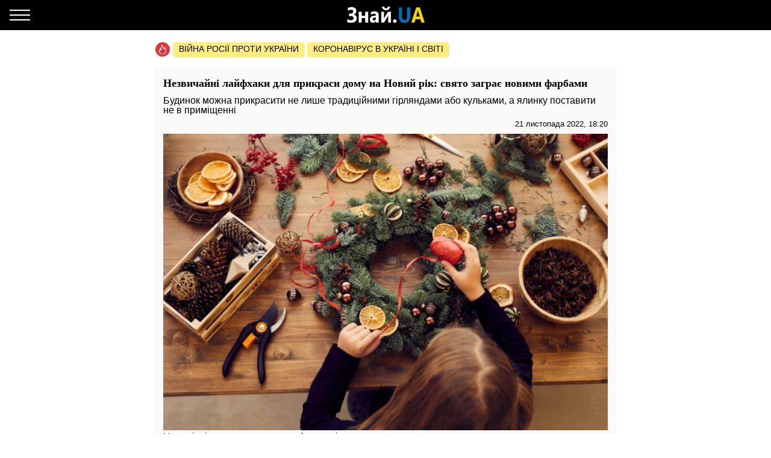

--- FILE ---
content_type: text/html; charset=UTF-8
request_url: https://amp.lviv.znaj.ua/443482-nezvichayni-layfhaki-dlya-prikrasi-domu-na-noviy-rik-svyato-zagraye-novimi-farbami
body_size: 21332
content:
<!doctype html>
<html amp lang="uk">
    <head>
        <meta charset="utf-8">
        <title>Незвичайні лайфхаки для прикраси дому на Новий рік - ЗНАЙ ЮА</title>
        <link rel="dns-prefetch" href="https://cdn.ampproject.org">
<link rel="dns-prefetch" href="https://www.googletagmanager.com">
<link rel="dns-prefetch" href="https://www.google-analytics.com">
<link rel="dns-prefetch" href="https://adservice.google.com">
<link rel="dns-prefetch" href="https://adservice.google.com.ua">
<link rel="dns-prefetch" href="https://securepubads.g.doubleclick.net">

        <meta name="viewport" content="width=device-width,minimum-scale=1,initial-scale=1">
        <style amp-boilerplate>body{-webkit-animation:-amp-start 8s steps(1,end) 0s 1 normal both;-moz-animation:-amp-start 8s steps(1,end) 0s 1 normal both;-ms-animation:-amp-start 8s steps(1,end) 0s 1 normal both;animation:-amp-start 8s steps(1,end) 0s 1 normal both}@-webkit-keyframes -amp-start{from{visibility:hidden}to{visibility:visible}}@-moz-keyframes -amp-start{from{visibility:hidden}to{visibility:visible}}@-ms-keyframes -amp-start{from{visibility:hidden}to{visibility:visible}}@-o-keyframes -amp-start{from{visibility:hidden}to{visibility:visible}}@keyframes  -amp-start{from{visibility:hidden}to{visibility:visible}}</style><noscript><style amp-boilerplate>body{-webkit-animation:none;-moz-animation:none;-ms-animation:none;animation:none}</style></noscript>
        <script async src="https://cdn.ampproject.org/v0.js"></script>
                    <script async custom-element="amp-sidebar" src="https://cdn.ampproject.org/v0/amp-sidebar-0.1.js"></script>
                    <script async custom-element="amp-analytics" src="https://cdn.ampproject.org/v0/amp-analytics-0.1.js"></script>
                    <script async custom-element="amp-ad" src="https://cdn.ampproject.org/v0/amp-ad-0.1.js"></script>
                    <script async custom-element="amp-sticky-ad" src="https://cdn.ampproject.org/v0/amp-sticky-ad-1.0.js"></script>
                    <script async custom-element="amp-carousel" src="https://cdn.ampproject.org/v0/amp-carousel-0.1.js"></script>
                <style amp-custom>body{font-family:Arial,Helvetica,sans-serif;margin:0;padding-top:70px}.b__title,h1,h2,h3,h4{font-family:Georgia,Times,Times New Roman,serif}.container{margin:0 auto;max-width:768px;padding:0 15px}a{text-decoration:none}[hidden]{display:none}.navbar{background-color:#000;height:50px;left:0;position:fixed;right:0;top:0;z-index:1000}.navbar .navbar-logotype{display:block;height:34px;left:50%;margin-left:-83.5px;position:absolute;top:8px;width:167px}.navbar .navbar-hamburger{background:none;border:none;height:34px;left:16px;outline:0;padding:0;position:relative;top:8px;width:34px}.navbar .navbar-hamburger span{background-color:#fff;display:block;height:2px;position:relative;width:34px}.navbar .navbar-hamburger span:after,.navbar .navbar-hamburger span:before{background-color:#fff;content:"";height:2px;left:0;position:absolute;right:0;width:34px}.navbar .navbar-hamburger span:after{top:-8px}.navbar .navbar-hamburger span:before{bottom:-8px}amp-sidebar{background-color:#1a1919;color:#fff;width:260px}amp-sidebar a{color:#fff;font-weight:700;text-decoration:none}amp-sidebar .navbar-language-switcher{display:flex;text-transform:uppercase}amp-sidebar .navbar-language-switcher .active{color:#006eb5}amp-sidebar .navbar-language-switcher .divider{margin:0 10px}amp-sidebar ul li{font-size:20px;line-height:32px;list-style:none}amp-sidebar ul li a{color:#888}amp-sidebar ul li a:active{color:#fff}amp-sidebar .navbar-close{background:none;border:none;display:block;height:34px;left:210px;overflow:hidden;position:relative;top:8px;width:34px}amp-sidebar .navbar-close:after,amp-sidebar .navbar-close:before{background:#fff;content:"";height:2px;left:0;margin-top:-1px;position:absolute;top:50%;width:100%}amp-sidebar .navbar-close:before{transform:rotate(45deg)}amp-sidebar .navbar-close:after{transform:rotate(-45deg)}amp-sidebar .b__social-links{display:flex;padding-left:40px}amp-sidebar .b__social-links a{border:1px solid #fff;border-radius:100%;flex:0 0 35px;height:35px;margin-right:5px}.footer,amp-sidebar .b__social-links a{align-items:center;display:flex;justify-content:center}.footer{background-color:#000;height:50px;z-index:1000}.footer-logotype{display:block;height:34px}.b__title{color:#000;display:block;font-size:18px;font-weight:700;line-height:22px;margin:0;padding:15px 10px;text-transform:uppercase}.b__post,.b__title{background-color:#fafafa}.b__post{padding:0 15px 30px;position:relative}.b__post .b__post--text{color:#000;display:block}.b__post .b__post--text a{color:#000}.b__post .b__post--text a h4{margin:4px 0}.b__post .b__post--text .b__post--media{max-width:100%;width:100%}.b__post--image-md .b__post--media{font-size:18px;line-height:23px;margin-top:4px}.b__post--image-md .b__post--media h4{margin:4px 0}.b__post--image-sm,.b__post--image-sm .b__post--media{display:flex;justify-content:space-between}.b__post--image-sm .b__post--media{flex-direction:column;padding:0 0 0 10px;width:100%}.b__post--image-sm .b__post--media h4{font-size:16px;line-height:19px;margin:0 0 4px}.b__post--date{display:flex;font-size:14px;justify-content:flex-end;line-height:1}.b__post--date .icon-timing{height:14px;margin-right:4px;width:14px}@media (max-width:360px){.b__post{overflow-wrap:break-word;word-break:break-word}.b__post .b__post--media h4{font-size:14px}}amp-carousel{margin:0 0 20px}amp-carousel div a:before{background:rgba(0,0,0,.5);content:"";display:block;height:100%;left:0;position:absolute;top:0;width:100%;z-index:1}amp-carousel div .caption{color:#fff;font-size:18px;font-weight:700;line-height:22px;margin:0;padding:10px;position:relative;z-index:2}.b_popular-articles{border-bottom:1px solid #d7d7d7;border-top:1px solid #d7d7d7;margin:15px 0;position:relative}.b_popular-articles span{color:#202124;display:block;font-size:14px;font-weight:700;letter-spacing:1.5px;line-height:1.57143;padding:10px 15px;text-transform:uppercase}.b_popular-articles amp-carousel div a{align-items:center;color:#000;display:flex;font-size:18px;font-weight:700;padding:0 50px}.b_popular-articles amp-carousel div a h5{-webkit-line-clamp:4;-webkit-box-orient:vertical;display:-webkit-box;overflow:hidden;text-overflow:ellipsis}.b_popular-articles amp-carousel div a:before{content:none}.btn-loadmore{color:#000;display:block;font-size:18px;font-weight:700;padding:20px 0;text-align:center}.b__share-buttons{display:flex;flex-direction:row;margin:15px 0}.b__share-buttons a{align-items:center;border-radius:4px;color:#fff;display:flex;font-size:26px;height:40px;justify-content:center;width:40px}.b__share-buttons a *{height:30px;width:30px}.b__share-buttons a.facebook{background-color:#3b5998;margin-right:20px}.b__share-buttons a.telegram{background-color:#38a5e0;margin-right:20px}.b__share-buttons a.viber{background-color:#7b519e}.pagination{display:flex;justify-content:center;list-style:none;padding-left:0}.pagination .page-link{background-color:#fff;border:none;color:#000;display:block;line-height:1.25;margin-left:-1px;padding:.5rem .75rem;position:relative}.pagination .page-link:focus{box-shadow:none}.pagination .page-item:nth-child(6),.pagination .page-item:nth-child(7),.pagination .page-item:nth-child(8),.pagination .page-item:nth-child(9){display:none}.pagination .page-item.active .page-link{background-color:#7d7d7d;color:#fff}.pagination .page-item .page-link{color:#000;outline:0}.b-trends{display:flex;flex-direction:row;margin-bottom:15px;padding-left:2px;width:100%}.b-trends--icon{height:25px;width:25px}.b-trends--icon svg{display:block}.b-trends--items{align-items:center;display:flex;overflow:auto;text-overflow:ellipsis;white-space:nowrap}.b-trends a{background-color:#ffee7f;border-radius:5px;color:#000;display:block;font-size:14px;height:19px;margin-left:4px;padding:2.5px 10px 3.5px;text-transform:uppercase}.b-trends a:hover{background-color:#ffde00;cursor:pointer}.b__popular-article{background-color:#494947;background-position:50%;background-repeat:no-repeat;background-size:cover;margin:15px -15px;position:relative}.b__popular-article .h2{color:#fff;display:block;font-family:Georgia,Times,Times New Roman,serif;font-size:22px;font-weight:700;margin:0;padding:20px 10px 20px 40px;position:relative}.b__popular-article .h2:after{animation:lower 10s linear infinite;background-color:red;border-radius:100%;content:"";height:10px;left:18px;position:absolute;text-shadow:0 0 80px red,0 0 30px #b22222,0 0 6px darkred;top:29px;width:10px}@keyframes lower{0%,12%,18.999%,23%,31.999%,37%,44.999%,46%,49.999%,51%,58.999%,61%,68.999%,71%,85.999%,96%,to{opacity:.99;text-shadow:0 0 80px red,0 0 30px #b22222,0 0 6px darkred}19%,22.99%,32%,36.999%,45%,45.999%,50%,50.99%,59%,60.999%,69%,70.999%,86%,95.999%{opacity:.4;text-shadow:none}}.b__popular-article--inner{display:flex;flex-direction:column;justify-content:space-around;padding:10px 20px 20px}.b__popular-article--inner a{align-items:center;color:#fff;display:flex;margin-bottom:15px}.b__popular-article--inner a:before{background:#fff;content:"";font-size:10px;height:7px;margin-right:15px;min-width:7px;transform:rotate(45deg);width:7px}.b__popular-article--inner a h4{border-bottom:1px solid transparent;font-size:18px;font-weight:400;margin:0}.b__popular-article--inner a:hover h4,.b__popular-article--more{border-bottom:1px solid #fff}.b__popular-article--more{bottom:10px;color:#fff;font-size:18px;line-height:1;position:absolute;right:20px}.b__popular-article--more:hover{border-color:#888;color:#888}.news-feed .pagination .page-link{border:1px solid #000;border-radius:5px;font-size:18px;margin:0 4px}.b__category-news .b__post--image-sm .b__post--media h4{-webkit-line-clamp:4;-webkit-box-orient:vertical;display:-webkit-box;overflow:hidden;text-overflow:ellipsis}.author-info{background-color:#e8e8e8;border-radius:15px;display:flex;margin-bottom:20px;padding:15px}@media (min-width:768px){.author-info{flex-direction:row}}@media (max-width:767px){.author-info{align-items:center;flex-direction:column}}.author-info .author-image{border-radius:15px;height:150px;overflow:hidden;width:150px}@media (min-width:768px){.author-info .author-image{flex:0 0 150px;margin-right:15px}}@media (max-width:767px){.author-info .author-image{margin-bottom:15px}}.author-info .author-image amp-img{display:block}.author-info .author-name{font-size:23px;line-height:1;margin:0 0 10px}@media (max-width:767px){.author-info .author-name{text-align:center}}.author-info .author-position{font-size:15px;line-height:1}@media (min-width:768px){.author-info .author-position{margin-bottom:10px}}@media (max-width:767px){.author-info .author-position{text-align:center}}.author-info .author-links{display:flex;flex-direction:row}@media (min-width:768px){.author-info .author-links{margin-bottom:10px}}@media (max-width:767px){.author-info .author-links{justify-content:center;margin:20px 0}}.author-info .author-links a{background-color:#fff;background-repeat:no-repeat;background-size:contain;display:block;overflow:hidden}@media (min-width:768px){.author-info .author-links a{border-radius:3px;height:24px;margin-right:10px;width:24px}}@media (max-width:767px){.author-info .author-links a{border-radius:10px;height:36px;margin:0 10px;width:36px}}.author-info .author-links .fb{background-image:url(/img/social-media/fb.png)}.author-info .author-links .tw{background-image:url(/img/social-media/tw.png)}.author-info .author-links .linkedin{background-image:url(/img/social-media/linkedin.png)}.author-info .author-links .instagram{background-image:url(/img/social-media/instagram.png)}.author-info .author-description{font-size:14px;line-height:18px}@media (max-width:767px){.author-info .author-description{text-align:justify}}.category-title{font-size:26px;font-weight:700;line-height:28px;margin-bottom:20px}article{background-color:#fafafa;font-size:16px;line-height:21px;margin-bottom:15px;padding:17px 15px}article header{padding-bottom:10px}article header h1{font-size:18px;font-weight:700;line-height:22px;margin:0 0 10px}article header .article-lead{line-height:1;margin-bottom:8px}article header .b__post--date{display:flex;flex-direction:row;font-size:13px;justify-content:flex-end}article header .b__post--date span{display:block;line-height:1}article p{font-weight:400;margin-bottom:10px}article a{color:#006eb5}article blockquote{border-left:5px solid #eee;margin:10px 0 20px;padding:10px 20px}article blockquote p{font-size:17.5px;font-style:italic;font-weight:400;margin:0}article amp-carousel,article figure{margin:0 auto 15px}article figure .responsive-image{margin:0 auto;position:relative}article figure .responsive-image img{bottom:0;display:block;height:0;left:0;margin:auto;max-height:100%;max-width:100%;min-height:100%;min-width:100%;position:absolute;right:0;top:0;width:0}article iframe{height:100%;max-height:100%;max-width:100%;width:100%}article .article-embed{margin:10px 0;position:relative}article .article-embed .responsive-figure{bottom:0;left:0;max-height:100%;max-width:100%;position:absolute;right:0;top:0}article .today-link{border-bottom:1px solid #006eb5;color:#212529;font-weight:400;outline:16px solid hsla(56,30%,72%,0)}article .today-link:hover{background:hsla(56,30%,72%,.16);border-width:3px;outline:3px solid hsla(56,30%,72%,.16)}.amp-ad--wrapper{margin:0 -30px;text-align:center}.article main{overflow-x:hidden}.toplinks{margin-bottom:25px}.toplinks a{display:block}.anchorH2{position:relative}.anchorH2 div{position:absolute;top:-50px}.medical .b__breadcrumbs--med{display:flex;list-style:none;padding-left:0}.medical .b__breadcrumbs--med .b__breadcrumbs--arrow{color:#166db4;padding:0 4px}.medical .b__breadcrumbs--med a{color:#166db4}.medical .medical-main{display:flex;flex-direction:column;padding:30px 0}.medical .medical-main a{background-color:#fafafa;border:1px solid #a0a0a0;border-radius:5px;color:#000;display:block;margin-bottom:20px;padding:25px;text-align:center}.medical .alphabet-filter{display:flex;flex-wrap:wrap;justify-content:center;margin:20px 0}.medical .alphabet-filter a{align-items:center;background-color:#fafafa;box-shadow:0 0 1px #cacaca;display:flex;height:35px;justify-content:center;margin:10px;min-width:35px;padding:4px 10px;text-align:center}.medical .alphabet-filter a:hover{box-shadow:0 0 1px #9b9b9b}.medical .alphabet-filter a.selected{box-shadow:0 0 2px #007bff}.medical .b_analogs-inner{background-color:#fafafa;margin:15px 0;padding:15px}.medical .b_analogs-inner h2{margin-top:0}.medical .b_analogs-inner .b_post--text{margin-bottom:10px}.medical .b_analogs-inner .b_post--text a{color:#000;font-size:16px}.medical .med-category--list{list-style:none;padding-left:0}.medical .med-category--list li{margin-bottom:10px}.medical .med-category--list li a{color:#000;font-size:16px}.medical .box-group .b_post a{background-color:#fafafa;border-bottom:1px solid #ececec;display:block;padding:10px}.medical .box-group .b_post a h2{color:#000;font-size:18px;margin:0}
</style>
        <link rel="apple-touch-icon" sizes="57x57" href="https://amp.lviv.znaj.ua/icons/apple-icon-57x57.png">
<link rel="apple-touch-icon" sizes="60x60" href="https://amp.lviv.znaj.ua/icons/apple-icon-60x60.png">
<link rel="apple-touch-icon" sizes="72x72" href="https://amp.lviv.znaj.ua/icons/apple-icon-72x72.png">
<link rel="apple-touch-icon" sizes="76x76" href="https://amp.lviv.znaj.ua/icons/apple-icon-76x76.png">
<link rel="apple-touch-icon" sizes="114x114" href="https://amp.lviv.znaj.ua/icons/apple-icon-114x114.png">
<link rel="apple-touch-icon" sizes="120x120" href="https://amp.lviv.znaj.ua/icons/apple-icon-120x120.png">
<link rel="apple-touch-icon" sizes="144x144" href="https://amp.lviv.znaj.ua/icons/apple-icon-144x144.png">
<link rel="apple-touch-icon" sizes="152x152" href="https://amp.lviv.znaj.ua/icons/apple-icon-152x152.png">
<link rel="apple-touch-icon" sizes="180x180" href="https://amp.lviv.znaj.ua/icons/apple-icon-180x180.png">
<link rel="icon" type="image/png" sizes="192x192"  href="https://amp.lviv.znaj.ua/icons/android-icon-192x192.png">
<link rel="icon" type="image/png" sizes="32x32" href="https://amp.lviv.znaj.ua/icons/favicon-32x32.png">
<link rel="icon" type="image/png" sizes="96x96" href="https://amp.lviv.znaj.ua/icons/favicon-96x96.png">
<link rel="icon" type="image/png" sizes="16x16" href="https://amp.lviv.znaj.ua/icons/favicon-16x16.png">
<link rel="manifest" href="/manifest.json">
<meta name="msapplication-TileColor" content="#ffffff">
<meta name="msapplication-TileImage" content="https://amp.lviv.znaj.ua/icons/ms-icon-144x144.png">
<meta name="theme-color" content="#000000">        <meta name="description" content="Ці нюанси створять затишок та новорічну атмосферу в домі">
    
    
            <link rel="canonical" href="https://lviv.znaj.ua/443482-nezvichayni-layfhaki-dlya-prikrasi-domu-na-noviy-rik-svyato-zagraye-novimi-farbami">
    
    
            <meta name="robots" content="max-image-preview:large">
    
    
                                <meta property="og:url" content="https://lviv.znaj.ua/443482-nezvichayni-layfhaki-dlya-prikrasi-domu-na-noviy-rik-svyato-zagraye-novimi-farbami">
                                        <meta property="og:site_name" content="znaj.ua">
                                        <meta property="og:type" content="article">
                                        <meta property="og:title" content="Незвичайні лайфхаки для прикраси дому на Новий рік: свято заграє новими фарбами">
                                        <meta property="og:description" content="Знай більше!">
                                        <meta property="og:image" content="https://znaj.ua/images/2022/11/20/6uOHXpp8a6Yez4T4S32H0FbDUhTesxdxcK4fDmxb.jpg">
                                        <meta property="og:image:secure_url" content="https://znaj.ua/images/2022/11/20/6uOHXpp8a6Yez4T4S32H0FbDUhTesxdxcK4fDmxb.jpg">
                                        <meta property="og:image:type" content="image/jpeg">
                                        <meta property="og:image:width" content="724">
                                        <meta property="og:image:height" content="483">
                                        <meta property="article:publisher" content="https://www.facebook.com/znaj.ua/">
                                        <meta property="article:published_time" content="2022-11-21T18:20:00+02:00">
                                        <meta property="article:section" content="Львів">
                                
                        <meta name="twitter:url" content="https://lviv.znaj.ua/443482-nezvichayni-layfhaki-dlya-prikrasi-domu-na-noviy-rik-svyato-zagraye-novimi-farbami">
                                <meta name="twitter:title" content="Незвичайні лайфхаки для прикраси дому на Новий рік: свято заграє новими фарбами">
                                <meta name="twitter:desctiption" content="Знай більше!">
                                <meta name="twitter:image" content="https://znaj.ua/images/2022/11/20/6uOHXpp8a6Yez4T4S32H0FbDUhTesxdxcK4fDmxb.jpg">
                                <meta name="twitter:card" content="summary_large_image">
            
        <meta name="msvalidate.01" content="4CBEB3E02C0CD8C81B0ABF7A3D93078C">
<meta name="google-site-verification" content="-sDokMhGChxwDRnCwWdukW884LY_87o0C153LH8K9aM">                            <link
                rel="preload"
                as="image"
                type="image/webp"
                href="https://znaj.ua/crops/d61c8c/360x0/1/0/2022/11/20/6uOHXpp8a6Yez4T4S32H0FbDUhTesxdxcK4fDmxb.jpg.webp"
                imagesrcset="https://znaj.ua/crops/d61c8c/360x0/1/0/2022/11/20/6uOHXpp8a6Yez4T4S32H0FbDUhTesxdxcK4fDmxb.jpg.webp 360w, https://znaj.ua/crops/f6ba04/620x0/1/0/2022/11/20/6uOHXpp8a6Yez4T4S32H0FbDUhTesxdxcK4fDmxb.jpg.webp 620w"
        />
        </head>
    <body class="article">
        
        
        <amp-analytics id="getstat.net">
            <script type="application/json">
            {
                "requests": {
                    "pageview": "https://s.getstat.net/pv?p=1&u=${canonicalUrl}&d=${ampdocHostname}&s=${externalReferrer}&ss=${externalReferrer}&t=${title}&l=${language}&ac=${categories}&aa=${article_authors}&ap=${article_published_at}&pl=2",
                    "metric": "https://s.getstat.net/metric?p=1&u=${canonicalUrl}&k=${k}&v=${v}"
                },
                "vars": {"language":"uk","article_published_at":"2022-11-21T18:20:00+02:00","categories":"\u041b\u044c\u0432\u0456\u0432","article_authors":"\u0410\u043b\u0435\u043a\u0441\u0430\u043d\u0434\u0440\u0430 \u0410\u0440\u0445\u0438\u043f\u043e\u0432\u0430"},
                "triggers": {
                    "trackPageview": {
                        "on": "visible",
                        "request": "pageview"
                    },
                    "timeonpage" : {
                        "on" : "hidden",
                        "request": "metric",
                        "vars": {
                            "v": "${totalEngagedTime}",
                            "k": "1"
                        }
                    }
                },
                "transport": {
                    "beacon": false,
                    "xhrpost": false,
                    "image": true
                }
            }
        </script>
        </amp-analytics>
    

        <nav class="navbar">

    <button on="tap:sidebar.open" class="navbar-hamburger" aria-label="Меню">
        <span></span>
    </button>

    <a href="https://amp.znaj.ua" class="navbar-logotype">
        <svg xmlns="http://www.w3.org/2000/svg" height="34" width="167" xml:space="preserve" enable-background="new 0 0 167 34">
            <path d="M19.5 28.6v-5c1.8 1.3 3.9 2 6.2 2 2.8 0 4.3-1.1 4.3-3.4s-1.6-3.5-4.7-3.5h-2.9v-4.3h2.8c2.8 0 4.2-1.1 4.2-3.3 0-2-1.2-3-3.6-3-1.7 0-3.5.6-5.4 1.8V5.3c1.9-1 4.1-1.5 6.4-1.5 2.5 0 4.4.6 5.8 1.7 1.4 1.1 2 2.7 2 4.6 0 1.5-.4 2.8-1.2 3.9-.8 1.1-1.9 1.8-3.3 2.2v.1c1.6.2 2.9.9 3.8 1.9s1.4 2.4 1.4 3.9c0 2.4-.8 4.3-2.4 5.6s-3.9 2-6.8 2c-3 .2-5.1-.2-6.6-1.1zm34.7.9h-5V22h-5.6v7.5h-5v-18h5v6.7h5.6v-6.7h5v18zm17.6 0h-4.7v-2.6H67c-1.1 2-2.7 3-4.8 3-1.6 0-2.8-.5-3.7-1.5s-1.4-2.3-1.4-4c0-3.5 1.9-5.5 5.6-6l4.4-.7c0-2-1-3-2.9-3s-3.8.6-5.5 1.9v-4.2c.7-.4 1.6-.8 2.9-1.1s2.3-.5 3.3-.5c4.6 0 6.9 2.6 6.9 7.7v11zm-4.7-7.3V21l-2.9.4c-1.6.2-2.4 1-2.4 2.4 0 .6.2 1.2.6 1.6s.9.6 1.6.6c.9 0 1.7-.4 2.3-1.1.5-.7.8-1.6.8-2.7zm24.8 7.3h-4.5V17.7c-.4.9-.9 1.8-1.3 2.6l-5.5 9.2h-4.7v-18h4.6v11.4c.3-.8.7-1.5 1.1-2.2l5.5-9.2H92v18zM90.7 2.9c-.2 1.9-.9 3.3-2.2 4.4S85.7 9 83.9 9c-1.9 0-3.5-.6-4.7-1.7-1.3-1.1-1.9-2.6-2-4.4h3.6c.1.9.4 1.6 1 2.2.6.6 1.3.9 2.2.9.8 0 1.5-.3 2.1-.9s.9-1.3 1-2.2h3.6zm7.7 27c-.8 0-1.5-.3-2.1-.8-.5-.6-.8-1.3-.8-2.1s.3-1.5.8-2.1 1.3-.8 2.1-.8c.9 0 1.6.3 2.1.8s.8 1.2.8 2.1c0 .9-.3 1.6-.8 2.1s-1.3.8-2.1.8z" fill="#fcfcfc"/>
            <path d="M123.9 18.6c0 7.6-3.2 11.4-9.5 11.4-6.2 0-9.2-3.7-9.2-11.1V4.3h5.1v14.6c0 4.1 1.4 6.1 4.3 6.1 2.8 0 4.2-2 4.2-5.9V4.3h5.1v14.3z" fill="#006eb5"/>
            <path d="M148.1 29.5h-5.6l-1.6-5.6h-8.1l-1.6 5.6h-5.5L134 4.3h6.1l8 25.2zm-8.4-10-2.4-8.5c-.2-.6-.3-1.4-.4-2.3h-.1c-.1.7-.2 1.5-.4 2.2l-2.5 8.5h5.8z" fill="#f3d300"/>
        </svg>
    </a>

</nav>

<amp-sidebar id="sidebar" layout="nodisplay" side="left" hidden>

    <button on="tap:sidebar.close" class="navbar-close"></button>

    <ul class="navbar-language-switcher">
        <li class="nav-item">
            <a class="nav-link active"
               href="https://amp.lviv.znaj.ua/443482-nezvichayni-layfhaki-dlya-prikrasi-domu-na-noviy-rik-svyato-zagraye-novimi-farbami">укр</a>
        </li>

        <li class="nav-item divider">|</li>

        <li class="nav-item">
            <a class="nav-link "
               href="https://amp.lviv.znaj.ua/ru/443482-nezvichayni-layfhaki-dlya-prikrasi-domu-na-noviy-rik-svyato-zagraye-novimi-farbami">рус</a>
        </li>
    </ul>


    <ul class="navbar-link-category">

        <li class="nav-item">
            <a class="nav-link" href="https://amp.znaj.ua">
                Головна
            </a>
        </li>

        <li class="nav-item">
            <a class="nav-link" href="https://amp.znaj.ua/dossier">
                Досьє
            </a>
        </li>

                                    <li class="nav-item">
                    <a class="nav-link" href="https://amp.pets.znaj.ua/">
                        Домашні улюбленці
                    </a>
                </li>
                            <li class="nav-item">
                    <a class="nav-link" href="https://amp.auto.znaj.ua/">
                        Auto.Знай
                    </a>
                </li>
                            <li class="nav-item">
                    <a class="nav-link" href="https://amp.life.znaj.ua/">
                        Життя
                    </a>
                </li>
                            <li class="nav-item">
                    <a class="nav-link" href="https://amp.war.znaj.ua/">
                        Війна
                    </a>
                </li>
                            <li class="nav-item">
                    <a class="nav-link" href="https://amp.znaj.ua/society">
                        Суспільство
                    </a>
                </li>
                            <li class="nav-item">
                    <a class="nav-link" href="https://amp.techno.znaj.ua/">
                        Техно
                    </a>
                </li>
                            <li class="nav-item">
                    <a class="nav-link" href="https://amp.znaj.ua/zdorovya">
                        Здоров&#039;я
                    </a>
                </li>
                            <li class="nav-item">
                    <a class="nav-link" href="https://amp.znaj.ua/science">
                        Наука
                    </a>
                </li>
                            <li class="nav-item">
                    <a class="nav-link" href="https://amp.znaj.ua/kompromat">
                        Компромат
                    </a>
                </li>
                            <li class="nav-item">
                    <a class="nav-link" href="https://amp.znaj.ua/press-release">
                        Прес-реліз
                    </a>
                </li>
                    
        <li class="nav-item">
            <a class="nav-link" href="https://www.youtube.com/channel/UCwgXH0dz8d8SiYeMLg9WtIw?sub_confirmation=1" target="_blank" rel="nofollow noopener">
                Анекдоти
            </a>
        </li>

        <li class="nav-item">
            <a class="nav-link" href="https://znaj.ua/contacts">
                Контакти
            </a>
        </li>







    </ul>

    <div class="b__social-links">
        
            
        
        
            
        
        <a href="https://t.me/znajua_channel" class="telegram" target="_blank" rel="noopener nofollow">
            <amp-img src="https://amp.lviv.znaj.ua/icons/amp-icons/icon_telegram.svg" height="20" width="20"></amp-img>
        </a>
        
            
        
        <a href="https://invite.viber.com/?g2=AQBHp854yy0BjknLCovlazGCqvAmipQtzJqWDxlaZXNq4%2FMp3TOY868DzX9xyWLg" class="viber" target="_blank" rel="noopener nofollow">
            <amp-img src="https://amp.lviv.znaj.ua/icons/amp-icons/icon_viber.svg" height="20" width="20"></amp-img>
        </a>
    </div>


</amp-sidebar>


        <main>
                <div class="container">

        <div class="b-trends">

        <div class="b-trends--icon">
            <svg xmlns="http://www.w3.org/2000/svg" width="24" height="24" fill="none"><circle cx="12" cy="12" r="12" fill="#DD3639"/><path d="M17.78 12.077c-.455-1.854-1.609-3.316-1.946-3.664-.636-.7-1.17-.82-1.17-.82s.298.62.346 1.323c.048.703-.076.946-.344 1.56-.214-.662-1.318-2.769-2.088-3.822-.728-.995-1.756-2.058-2.82-2.654.025.229.166.857.19 1.082 1.753 1.6 3.697 5.295 4.031 6.737l.208.895.678-.681c.34-.342.78-1.148 1.02-1.937.325.553.678 1.303.894 2.18.355 1.448.393 3.564-1.445 5.427-.32.325-1.015 1.3-2.444 1.373-.283.015-.5.233-.483.488.015.245.242.435.512.435h.03c1.23-.064 2.106-.621 3.153-1.683 2.125-2.154 2.086-4.581 1.679-6.239z" fill="#fff"/><path d="M10.93 19.077c-1.187-.08-1.923-.624-2.108-.767a8.723 8.723 0 01-.396-.322l-.214-.192c-1.03-.984-1.36-2.018-1.1-3.454.11-.607.358-1.167.62-1.759.07-.161.142-.324.212-.488.074.44.123.863.14 1.17l.081 1.416.862-1.189c1.032-1.424 1.917-4.387 2.053-6.552.032-.517-.037-1.005-.265-1.631-.227-.627-.906-.522-.906-.522l.128.97c.192 1.453-.353 4.052-1.137 5.88-.12-.612-.224-1.006-.35-1.534-.208-.88-.882-1.414-.882-1.414s.016.549-.144 1.429c-.162.886-.435 1.42-.747 2.125-.27.611-.55 1.244-.678 1.951-.313 1.73.109 3.036 1.376 4.246l.234.21c.14.12.292.246.448.365.313.24 1.248.885 2.696.984a.59.59 0 00.04.001c.265 0 .49-.184.51-.427.022-.255-.19-.476-.472-.496z" fill="#fff"/></svg>
        </div>

        <div class="b-trends--items">
            
                <a href="https://znaj.ua/tag/voyna-rossii-protiv-ukrainy"
                    target="_blank"                                    >
                    Війна росії проти України
                </a>

            
                <a href="https://znaj.ua/tag/virus-v-kitae?utm_source=virus"
                    target="_blank"                                    >
                    Коронавірус в Україні і світі
                </a>

                    </div>

    </div>



        <script type="application/ld+json">
        {"@context":"http:\/\/schema.org","@type":"BreadcrumbList","itemListElement":[{"@type":"ListItem","position":1,"name":"\u041b\u044c\u0432\u0456\u0432","item":"https:\/\/amp.lviv.znaj.ua\/"},{"@type":"ListItem","position":2,"name":"\u041d\u0435\u0437\u0432\u0438\u0447\u0430\u0439\u043d\u0456 \u043b\u0430\u0439\u0444\u0445\u0430\u043a\u0438 \u0434\u043b\u044f \u043f\u0440\u0438\u043a\u0440\u0430\u0441\u0438 \u0434\u043e\u043c\u0443 \u043d\u0430 \u041d\u043e\u0432\u0438\u0439 \u0440\u0456\u043a: \u0441\u0432\u044f\u0442\u043e \u0437\u0430\u0433\u0440\u0430\u0454 \u043d\u043e\u0432\u0438\u043c\u0438 \u0444\u0430\u0440\u0431\u0430\u043c\u0438","item":"https:\/\/amp.lviv.znaj.ua\/443482-nezvichayni-layfhaki-dlya-prikrasi-domu-na-noviy-rik-svyato-zagraye-novimi-farbami"}]}
    </script>

    <script type="application/ld+json">
	{"@context":"http:\/\/schema.org","@type":"NewsArticle","mainEntityOfPage":"https:\/\/lviv.znaj.ua\/443482-nezvichayni-layfhaki-dlya-prikrasi-domu-na-noviy-rik-svyato-zagraye-novimi-farbami","headline":"\u041d\u0435\u0437\u0432\u0438\u0447\u0430\u0439\u043d\u0456 \u043b\u0430\u0439\u0444\u0445\u0430\u043a\u0438 \u0434\u043b\u044f \u043f\u0440\u0438\u043a\u0440\u0430\u0441\u0438 \u0434\u043e\u043c\u0443 \u043d\u0430 \u041d\u043e\u0432\u0438\u0439 \u0440\u0456\u043a: \u0441\u0432\u044f\u0442\u043e \u0437\u0430\u0433\u0440\u0430\u0454 \u043d\u043e\u0432\u0438\u043c\u0438 \u0444\u0430\u0440\u0431\u0430\u043c\u0438","name":"\u041d\u0435\u0437\u0432\u0438\u0447\u0430\u0439\u043d\u0456 \u043b\u0430\u0439\u0444\u0445\u0430\u043a\u0438 \u0434\u043b\u044f \u043f\u0440\u0438\u043a\u0440\u0430\u0441\u0438 \u0434\u043e\u043c\u0443 \u043d\u0430 \u041d\u043e\u0432\u0438\u0439 \u0440\u0456\u043a: \u0441\u0432\u044f\u0442\u043e \u0437\u0430\u0433\u0440\u0430\u0454 \u043d\u043e\u0432\u0438\u043c\u0438 \u0444\u0430\u0440\u0431\u0430\u043c\u0438","description":"\u0411\u0443\u0434\u0438\u043d\u043e\u043a \u043c\u043e\u0436\u043d\u0430 \u043f\u0440\u0438\u043a\u0440\u0430\u0441\u0438\u0442\u0438 \u043d\u0435 \u043b\u0438\u0448\u0435 \u0442\u0440\u0430\u0434\u0438\u0446\u0456\u0439\u043d\u0438\u043c\u0438 \u0433\u0456\u0440\u043b\u044f\u043d\u0434\u0430\u043c\u0438 \u0430\u0431\u043e \u043a\u0443\u043b\u044c\u043a\u0430\u043c\u0438, \u0430 \u044f\u043b\u0438\u043d\u043a\u0443 \u043f\u043e\u0441\u0442\u0430\u0432\u0438\u0442\u0438 \u043d\u0435 \u0432 \u043f\u0440\u0438\u043c\u0456\u0449\u0435\u043d\u043d\u0456","articleBody":"\r\n\r\n\r\n\r\n\u0423 \u043f\u0435\u0440\u0435\u0434\u043d\u043e\u0432\u043e\u0440\u0456\u0447\u043d\u0456\u0439 \u043c\u0435\u0442\u0443\u0448\u043d\u0456 \u043d\u0456 \u0432\u0456\u0434 \u043a\u043e\u0433\u043e \u043d\u0435 \u0432\u0438\u0441\u043b\u0438\u0437\u0430\u0454 \u043d\u0430\u0439\u0432\u0430\u0436\u043b\u0438\u0432\u0456\u0448\u0430 \u0434\u0435\u0442\u0430\u043b\u044c \u0446\u044c\u043e\u0433\u043e \u0441\u0432\u0456\u0442\u043b\u043e\u0433\u043e \u0441\u0432\u044f\u0442\u0430 &ndash; \u0441\u0442\u0432\u043e\u0440\u0435\u043d\u043d\u044f \u0430\u0442\u043c\u043e\u0441\u0444\u0435\u0440\u0438 \u0442\u0430 \u0437\u0430\u0442\u0438\u0448\u043a\u0443 \u0432 \u0434\u043e\u043c\u0456. \u0417 \u0440\u043e\u043a\u0430\u043c\u0438 \u0442\u0435\u043d\u0434\u0435\u043d\u0446\u0456\u0457 \u0442\u0430 \u043c\u043e\u0434\u0430 \u0437\u043c\u0456\u043d\u044e\u0454\u0442\u044c\u0441\u044f, \u0437\u0430\u0441\u0442\u0430\u0440\u0456\u043b\u0456 \u0442\u0440\u0430\u0434\u0438\u0446\u0456\u0457 \u043f\u043e\u0441\u0442\u0443\u043f\u0430\u044e\u0442\u044c\u0441\u044f \u043c\u0456\u0441\u0446\u0435\u043c \u0441\u0443\u0447\u0430\u0441\u043d\u0438\u043c \u0440\u0456\u0448\u0435\u043d\u043d\u044f\u043c.\r\n\u0424\u0430\u043d\u0442\u0430\u0437\u0443\u0432\u0430\u0442\u0438 \u0434\u043e\u0432\u043e\u0434\u0438\u0442\u044c\u0441\u044f \u0449\u043e\u0440\u043e\u043a\u0443, \u043f\u0440\u043e\u0442\u0435 \u043d\u0430 \u0446\u0435 \u043d\u0435 \u0437\u0430\u0432\u0436\u0434\u0438 \u0432\u0438\u0441\u0442\u0430\u0447\u0430\u0454 \u0441\u0438\u043b, \u0442\u043e\u0436 \u043d\u0430 \u0434\u043e\u043f\u043e\u043c\u043e\u0433\u0443 \u043f\u0440\u0438\u0439\u0434\u0443\u0442\u044c \u043f\u0440\u043e\u0441\u0442\u0456 \u043f\u043e\u0440\u0430\u0434\u0438.\n                                \n\t\t\t\t\t\t\t\t    \n\t\t\t\t\t\t\t   \r\n\n\n                    \n                \n            \n        \n        \n        \n            \u041d\u043e\u0432\u0438\u0439 2023 \u0440\u0456\u043a, \u0444\u043e\u0442\u043e: \u0417\u043d\u0430\u0439.ua\n            \n                \n\n                \n            \n        \n\n    \n\r\n\r\n\r\n\r\n\r\n\r\n\r\n\u042f\u043b\u0438\u043d\u043a\u0430 \u043d\u0430 \u0431\u0430\u043b\u043a\u043e\u043d\u0456\r\n\u041d\u0435\u0437\u0432\u0438\u0447\u0430\u0439\u043d\u0438\u043c, \u0430\u043b\u0435 \u0434\u0443\u0436\u0435 \u0432\u0434\u0430\u043b\u0438\u043c \u0440\u0456\u0448\u0435\u043d\u043d\u044f \u0431\u0443\u0434\u0435 \u043f\u043e\u0441\u0442\u0430\u0432\u0438\u0442\u0438 \u044f\u043b\u0438\u043d\u043a\u0443 \u043d\u0430 \u0431\u0430\u043b\u043a\u043e\u043d\u0456, \u0430 \u043d\u0435 \u0432 \u043f\u0440\u0438\u043c\u0456\u0449\u0435\u043d\u043d\u0456, \u044f\u043a \u043c\u0438 \u0437\u0432\u0438\u043a\u043b\u0438.\r\n\r\n\r\n\r\n\u0412\u0456\u0440\u0430 \u0432\u0456\u0434\u0434\u0430\u0454 \u043f\u0435\u0440\u0435\u0432\u0430\u0433\u0443 \u043d\u0430\u0442\u0443\u0440\u0430\u043b\u044c\u043d\u0438\u043c \u0440\u0456\u0437\u0434\u0432\u044f\u043d\u0438\u043c \u0434\u0435\u0440\u0435\u0432\u0430\u043c: \u0449\u043e\u0431 \u0456 \u043f\u0443\u0445\u043d\u0430\u0441\u0442\u0456\u0441\u0442\u044c \u0431\u0443\u043b\u0430, \u0456 \u043f\u0430\u0445\u0443\u0447\u0456\u0441\u0442\u044c. \u0422\u0430\u043a\u0430 \u044f\u043b\u0438\u043d\u043a\u0430 \u043c\u043e\u0436\u0435 \u0441\u0442\u043e\u044f\u0442\u0438 \u043d\u0430 \u0431\u0430\u043b\u043a\u043e\u043d\u0456 \u0430\u0436 \u0434\u043e \u0441\u0435\u0440\u0435\u0434\u0438\u043d\u0438 \u0432\u0435\u0441\u043d\u0438. \u041f\u043b\u044e\u0441\u0456\u0432 \u043c\u0430\u0441\u0430: \u043f\u043e-\u043f\u0435\u0440\u0448\u0435, \u0433\u043e\u043b\u043a\u0438 \u043d\u0435 \u043e\u0431\u0441\u0438\u043f\u0430\u044e\u0442\u044c\u0441\u044f. \u041f\u043e-\u0434\u0440\u0443\u0433\u0435, \u0434\u043e\u043c\u0430\u0448\u043d\u0456 \u0442\u0432\u0430\u0440\u0438\u043d\u0438 \u043d\u0435 \u0437\u0431\u0438\u0432\u0430\u044e\u0442\u044c \u0456\u0433\u0440\u0430\u0448\u043a\u0438, \u043d\u0435 \u0457\u0434\u044f\u0442\u044c \u043c\u0456\u0448\u0443\u0440\u0443. \u041d\u0443 \u0430 \u0437 \u0432\u0456\u043a\u043d\u0430 \u043a\u0432\u0430\u0440\u0442\u0438\u0440\u0438 \u0432\u0456\u0434\u043a\u0440\u0438\u0432\u0430\u0454\u0442\u044c\u0441\u044f \u0447\u0430\u0440\u0456\u0432\u043d\u0438\u0439 \u0432\u0438\u0433\u043b\u044f\u0434: \u0437\u0434\u0430\u0454\u0442\u044c\u0441\u044f, \u0449\u043e \u043d\u0430 \u0431\u0430\u043b\u043a\u043e\u043d \u043f\u0435\u0440\u0435\u043d\u0435\u0441\u043b\u0438 \u0448\u043c\u0430\u0442\u043e\u0447\u043e\u043a \u043b\u0456\u0441\u0443, \u0431\u043e \u0441\u0442\u043e\u0457\u0442\u044c \u0432\u0435\u043b\u0438\u043a\u0430 \u044f\u043b\u0438\u043d\u043a\u0430.\n\n        \u041f\u043e\u043f\u0443\u043b\u044f\u0440\u043d\u0456 \u043d\u043e\u0432\u0438\u043d\u0438 \u0437\u0430\u0440\u0430\u0437\n\n        \n\n            \n                \n                    \u041f\u0435\u043d\u0441\u0456\u043e\u043d\u0435\u0440\u0430\u043c \u0440\u0430\u0434\u044f\u0442\u044c \u0437\u043d\u0456\u043c\u0430\u0442\u0438 \u0433\u0440\u043e\u0448\u0456: \u043f\u0435\u043d\u0441\u0456\u0439\u043d\u0456 \u043a\u0430\u0440\u0442\u043a\u0438 \u0431\u0443\u0434\u0443\u0442\u044c \u0431\u043b\u043e\u043a\u0443\u0432\u0430\u0442\u0438\u0441\u044c\n                \n\n            \n                \n                    \u0414\u043e \u043a\u0456\u043d\u0446\u044f \u0437\u0438\u043c\u0438 \u043a\u0440\u0430\u0449\u0435 \u043d\u0435 \u0431\u0443\u0434\u0435: \u0434\u043e\u0432\u0435\u0434\u0435\u0442\u044c\u0441\u044f \u0432\u0438\u0436\u0438\u0432\u0430\u0442\u0438 \u0431\u0435\u0437 \u043e\u043f\u0430\u043b\u0435\u043d\u043d\u044f \u0442\u0430 \u0441\u0432\u0456\u0442\u043b\u0430\n                \n\n            \n                \n                    \u0413\u0440\u043e\u0448\u0456 \u043f\u0440\u0438\u0439\u0434\u0443\u0442\u044c \u0443\u0436\u0435 \u0432 \u0441\u0456\u0447\u043d\u0456: \u0445\u0442\u043e \u043e\u0442\u0440\u0438\u043c\u0430\u0454 2 600 \u0456 5 200 \u0433\u0440\u0438\u0432\u0435\u043d\u044c \u0434\u043e\u043f\u043b\u0430\u0442\n                \n\n            \n                \n                    \u041a\u043e\u043b\u0438 \u0434\u0435\u0440\u0436\u0430\u0432\u0430 \u043c\u043e\u0436\u0435 \u0437\u0430\u0431\u0440\u0430\u0442\u0438 \u0443 \u0432\u0430\u0441 \u0437\u0435\u043c\u0435\u043b\u044c\u043d\u0443 \u0434\u0456\u043b\u044f\u043d\u043a\u0443 \u0431\u0435\u0437 \u043f\u043e\u044f\u0441\u043d\u0435\u043d\u044c\n                \n\n            \n        \n\n        \u041f\u043e\u043a\u0430\u0437\u0430\u0442\u0438 \u0449\u0435\n\n    \n\n\r\n\n\n                    \n                \n            \n        \n        \n        \n            \u041d\u043e\u0432\u043e\u0440\u0456\u0447\u043d\u0456 \u043f\u0440\u0438\u043a\u0440\u0430\u0441\u0438 \u0434\u043b\u044f \u0434\u043e\u043c\u0443, \u0444\u043e\u0442\u043e \u0437 \u0432\u0456\u043b\u044c\u043d\u0438\u0445 \u0434\u0436\u0435\u0440\u0435\u043b\n            \n                \n\n                \n            \n        \n\n    \n\n                                \n\t\t\t\t\t\t\t\t    \n\t\t\t\t\t\t\t   \r\n\r\n\u0421\u0432\u044f\u0442\u043a\u043e\u0432\u0456 \u043f\u0440\u0438\u043a\u0440\u0430\u0441\u0438\r\n\r\n\r\n\u0422\u0443\u0442 \u043c\u043e\u0436\u043d\u0430 \u0432\u0438\u044f\u0432\u0438\u0442\u0438 \u0444\u0430\u043d\u0442\u0430\u0437\u0456\u044e \u0443 \u0432\u0441\u044c\u043e\u043c\u0443, \u043f\u0440\u043e\u0442\u0435 \u043c\u043e\u0436\u043d\u0430 \u0441\u043a\u043e\u0440\u0438\u0441\u0442\u0430\u0442\u0438\u0441\u044f \u0456 \u043f\u0440\u043e\u0441\u0442\u0438\u043c\u0438 \u043f\u0440\u0438\u043a\u0440\u0430\u0441\u0430\u043c\u0438 - \u0440\u043e\u0437\u0432\u0456\u0441\u0442\u0435 \u043f\u043e \u043a\u0432\u0430\u0440\u0442\u0438\u0440\u0456 \u044f\u043b\u0438\u043d\u043a\u043e\u0432\u0456 \u043a\u0443\u043b\u044c\u043a\u0438 \u0442\u0430 \u0456\u043d\u0448\u0438\u0439 \u0434\u0435\u043a\u043e\u0440 - \u043d\u0430 \u043a\u0443\u0445\u043d\u0456, \u0443 \u0432\u0456\u0442\u0430\u043b\u044c\u043d\u0456, \u0434\u0438\u0442\u044f\u0447\u0456\u0439. \u041e\u0431\u043e\u0432'\u044f\u0437\u043a\u043e\u0432\u043e, \u0449\u043e\u0431 \u0456\u0433\u0440\u0430\u0448\u043a\u0438 \u0431\u0443\u043b\u0438 \u043f\u043e \u0432\u0441\u044c\u043e\u043c\u0443 \u0431\u0443\u0434\u0438\u043d\u043a\u0443.\r\n\r\n\r\n\r\n\u0413\u0456\u0440\u043b\u044f\u043d\u0434\u0430\u043c\u0438 \u043c\u043e\u0436\u043d\u0430 \u043f\u0440\u0438\u043a\u0440\u0430\u0441\u0438\u0442\u0438 \u0440\u043e\u0431\u043e\u0447\u0456 \u043f\u043e\u0432\u0435\u0440\u0445\u043d\u0456 \u043d\u0430 \u043a\u0443\u0445\u043d\u0456 \u0456 \u0441\u0432\u0456\u0442\u0438\u043b\u044c\u043d\u0438\u043a\u0438, \u0456 \u0440\u0443\u0447\u043a\u0438 \u0448\u0430\u0444 \u0456 \u043a\u043e\u043c\u043e\u0434\u0456\u0432. \u0429\u043e\u0431 \u043a\u0432\u0430\u0440\u0442\u0438\u0440\u043e\u044e \u0440\u043e\u0437\u0456\u0439\u0448\u043e\u0432\u0441\u044f \u0430\u0440\u043e\u043c\u0430\u0442 \u044f\u043b\u0438\u043d\u043a\u0438, \u043d\u0430\u0433\u0430\u0434\u0443\u044e\u0447\u0438 \u043f\u0440\u043e \u043d\u0430\u0431\u043b\u0438\u0436\u0435\u043d\u043d\u044f \u043d\u043e\u0432\u043e\u0440\u0456\u0447\u043d\u0438\u0445 \u043a\u0430\u043d\u0456\u043a\u0443\u043b, \u0440\u043e\u0437\u0441\u0442\u0430\u0432\u0442\u0435 \u0443 \u0432\u0430\u0437\u0438 \u043b\u0430\u043f\u043d\u0438\u043a.\r\n\n\n                    \n                \n            \n        \n        \n        \n            \u041d\u043e\u0432\u043e\u0440\u0456\u0447\u043d\u0456 \u043f\u0440\u0438\u043a\u0440\u0430\u0441\u0438 \u0434\u043b\u044f \u0434\u043e\u043c\u0443, \u0444\u043e\u0442\u043e \u0437 \u0432\u0456\u043b\u044c\u043d\u0438\u0445 \u0434\u0436\u0435\u0440\u0435\u043b\n            \n                \n\n                \n            \n        \n\n    \n\r\n\r\n \r\n\u0424\u0440\u0443\u043a\u0442\u0438 \u0442\u0430 \u0441\u043f\u0435\u0446\u0456\u0457 \u044f\u043a \u0434\u0435\u043a\u043e\u0440\r\n\r\n\r\n\u0420\u043e\u0437\u043a\u043b\u0430\u0434\u0456\u0442\u044c \u043c\u0430\u043d\u0434\u0430\u0440\u0438\u043d\u0438 \u043f\u043e \u0431\u0443\u0434\u0438\u043d\u043a\u0443 &mdash; \u043e\u0442\u0440\u0438\u043c\u0430\u0439\u0442\u0435 \u0456 \u043a\u043e\u043b\u0456\u0440\u043d\u0456 \u0430\u043a\u0446\u0435\u043d\u0442\u0438, \u0456 \u0430\u0442\u043c\u043e\u0441\u0444\u0435\u0440\u0443 \u043d\u0430\u0431\u043b\u0438\u0436\u0435\u043d\u043d\u044f \u0434\u0438\u0432\u0430, \u044f\u043a\u0443 \u043f\u043e\u0434\u0430\u0440\u0443\u0454 \u0437\u0430\u043f\u0430\u0445 \u0446\u0438\u0445 \u0446\u0438\u0442\u0440\u0443\u0441\u043e\u0432\u0438\u0445.\r\n\r\n\r\n\r\n\u0422\u0430\u043a\u043e\u0436 \u043c\u043e\u0436\u043d\u0430 \u0437\u0430\u0441\u0443\u0448\u0438\u0442\u0438 \u0447\u0430\u0441\u0442\u043e\u0447\u043a\u0438 \u0430\u043f\u0435\u043b\u044c\u0441\u0438\u043d\u0456\u0432, \u0434\u043e\u0434\u0430\u0442\u0438 \u043a\u043e\u0440\u0438\u0446\u044e \u0442\u0430 \u0433\u0456\u043b\u043a\u0438 \u044f\u043b\u0438\u043d\u043a\u0438, \u0430 \u043f\u043e\u0442\u0456\u043c \u043f\u043e\u043c\u0456\u0441\u0442\u0438\u0442\u0438 \u0443 \u043d\u0435\u0432\u0435\u043b\u0438\u043a\u0456 \u0432\u0430\u0437\u0438 \u0430\u0431\u043e \u043f\u0440\u0438\u043a\u0440\u0430\u0441\u0438\u0442\u0438 \u0446\u0438\u043c \u0441\u0432\u0456\u0447\u043a\u0438.\r\n\n\n                    \n                \n            \n        \n        \n        \n            \u041d\u043e\u0432\u043e\u0440\u0456\u0447\u043d\u0456 \u043f\u0440\u0438\u043a\u0440\u0430\u0441\u0438 \u0434\u043b\u044f \u0434\u043e\u043c\u0443, \u0444\u043e\u0442\u043e \u0437 \u0432\u0456\u043b\u044c\u043d\u0438\u0445 \u0434\u0436\u0435\u0440\u0435\u043b\n            \n                \n\n                \n            \n        \n\n    \n\n                                \n\t\t\t\t\t\t\t\t    \n\t\t\t\t\t\t\t   \r\n\u0420\u0430\u043d\u0456\u0448\u0435 \u043c\u0438 \u043f\u0438\u0441\u0430\u043b\u0438, \u043d\u0430\u0439\u043a\u0440\u0430\u0449\u0438\u0439 \u043c\u0430\u043d\u0456\u043a\u044e\u0440 \u0434\u043b\u044f \u0437\u0443\u0441\u0442\u0440\u0456\u0447\u0456 \u041d\u043e\u0432\u043e\u0433\u043e 2023: \u0449\u043e \u0437\u0440\u043e\u0431\u0438\u0442\u0438 \u0437 \u043d\u0456\u0433\u0442\u044f\u043c\u0438, \u0449\u043e\u0431 \u043d\u0435 \u0437\u0430\u0441\u043c\u0443\u0442\u0438\u0442\u0438 \u0427\u043e\u0440\u043d\u043e\u0433\u043e \u041a\u043e\u0442\u0430\r\n\r\n\u042f\u043a \u043f\u043e\u0432\u0456\u0434\u043e\u043c\u043b\u044f\u0432 \u0417\u043d\u0430\u0439.ua, \u0443 \u041a\u0438\u0454\u0432\u0456 \u0432\u0441\u0442\u0430\u043d\u043e\u0432\u043b\u044f\u0442\u044c \u043e\u0434\u0440\u0430\u0437\u0443 \u0434\u0432\u0456 \u0433\u043e\u043b\u043e\u0432\u043d\u0456 \u044f\u043b\u0438\u043d\u043a\u0438 \u043a\u0440\u0430\u0457\u043d\u0438, \u0443 \u041a\u043b\u0438\u0447\u043a\u0430 \u0437\u0434\u0438\u0432\u0443\u0432\u0430\u043b\u0438 \u0437\u0430\u044f\u0432\u043e\u044e \u0434\u043e \u041d\u043e\u0432\u043e\u0433\u043e 2023 \u0440\u043e\u043a\u0443: \"\u0417\u043c\u043e\u0436\u0443\u0442\u044c \u043f\u043e\u0431\u0430\u0447\u0438\u0442\u0438 \u0432\u0441\u0456\"\r\n\r\n\r\n","keywords":"","datePublished":"2022-11-21T18:20:00+02:00","dateModified":"2022-11-21T18:20:02+02:00","publisher":{"@type":"Organization","name":"Znaj.ua","url":"https:\/\/znaj.ua","sameAs":["https:\/\/www.facebook.com\/znaj.ua","https:\/\/t.me\/znajua_channel","https:\/\/www.instagram.com\/znajua\/","https:\/\/viber.com\/znajua"],"logo":{"@type":"ImageObject","url":"https:\/\/amp.lviv.znaj.ua\/icons\/logo-244x60.png","width":"244","height":"60"}},"image":[{"@type":"ImageObject","url":"https:\/\/znaj.ua\/crops\/e3b3a1\/1200x1200\/2\/0\/2022\/11\/20\/6uOHXpp8a6Yez4T4S32H0FbDUhTesxdxcK4fDmxb.jpg","width":1200,"height":1200},{"@type":"ImageObject","url":"https:\/\/znaj.ua\/crops\/f7b929\/1200x900\/2\/0\/2022\/11\/20\/6uOHXpp8a6Yez4T4S32H0FbDUhTesxdxcK4fDmxb.jpg","width":1200,"height":900},{"@type":"ImageObject","url":"https:\/\/znaj.ua\/crops\/06bf26\/1200x675\/2\/0\/2022\/11\/20\/6uOHXpp8a6Yez4T4S32H0FbDUhTesxdxcK4fDmxb.jpg","width":1200,"height":675}],"author":{"@context":"http:\/\/schema.org","@type":"Person","name":"\u0410\u043b\u0435\u043a\u0441\u0430\u043d\u0434\u0440\u0430 \u0410\u0440\u0445\u0438\u043f\u043e\u0432\u0430","url":"https:\/\/amp.znaj.ua\/author\/aleksandra-rubakova","jobTitle":"\u0420\u0435\u0434\u0430\u043a\u0442\u043e\u0440 \u0440\u0443\u0431\u0440\u0438\u043a\u0438 \"\u0417\u0456\u0440\u043a\u0438\"","image":{"@context":"http:\/\/schema.org","@type":"ImageObject","contentUrl":"https:\/\/znaj.ua\/images\/2021\/07\/06\/wT7hPpFoveG7cGzTiM6TemtoHH6KBBJPJgfUqNbv.jpeg","width":1280,"height":821}},"speakable":{"@type":"SpeakableSpecification","cssSelector":["article h1",".article-body p:first-of-type"]}}
    </script>

    <article>

        <header>

            <h1>Незвичайні лайфхаки для прикраси дому на Новий рік: свято заграє новими фарбами</h1>

            
                            <div class="article-lead">Будинок можна прикрасити не лише традиційними гірляндами або кульками, а ялинку поставити не в приміщенні</div>
            
            <div class="b__post--date">
                21 листопада 2022, 18:20
            </div>

        </header>


                <figure>

                    <amp-img src="https://znaj.ua/crops/d61c8c/360x0/1/0/2022/11/20/6uOHXpp8a6Yez4T4S32H0FbDUhTesxdxcK4fDmxb.jpg.webp"
                     srcset="https://znaj.ua/crops/d61c8c/360x0/1/0/2022/11/20/6uOHXpp8a6Yez4T4S32H0FbDUhTesxdxcK4fDmxb.jpg.webp 360w, https://znaj.ua/crops/f6ba04/620x0/1/0/2022/11/20/6uOHXpp8a6Yez4T4S32H0FbDUhTesxdxcK4fDmxb.jpg.webp 640w"
                     width="360"
                     height="240"
                     layout="responsive"
                     
                     alt="Новорічні прикраси для дому, фото з вільних джерел"
            >
                <amp-img src="https://znaj.ua/crops/543cbc/360x0/1/0/2022/11/20/6uOHXpp8a6Yez4T4S32H0FbDUhTesxdxcK4fDmxb.jpg"
                         fallback
                         width="360"
                         height="240"
                         layout="responsive"
                         alt="Новорічні прикраси для дому, фото з вільних джерел"
                ></amp-img>
            </amp-img>
        
        
        <figcaption>
            <div class="image-title">Новорічні прикраси для дому, фото з вільних джерел</div>
            <div class="image-description">
                

                
            </div>
        </figcaption>

    </figure>
    














        
        <div class="article-body">
            
<div>
<div>
<div>
<p><strong>У передноворічній метушні ні від кого не вислизає найважливіша деталь цього світлого свята &ndash; створення атмосфери та затишку в домі. З роками тенденції та мода змінюється, застарілі традиції поступаються місцем сучасним рішенням.</strong></p>
<p>Фантазувати доводиться щороку, проте на це не завжди вистачає сил, тож на допомогу прийдуть прості поради.</p><div class="amp-ad--wrapper">
                                <amp-ad width="100vw" height=320
								  type="adsense"
								  data-ad-client="ca-pub-1745069445907180"
								  data-ad-slot="1901074847"
								  data-auto-format="rspv"
								  data-full-width>
								    <div overflow></div>
							   </amp-ad></div>
<p><figure>

                    <amp-img src="https://znaj.ua/crops/16cb9c/360x0/1/0/2022/10/23/cJimr9DGtotrETNzAXAKOFiFwJCI9tg7PaQKgzTv.png.webp"
                     srcset="https://znaj.ua/crops/16cb9c/360x0/1/0/2022/10/23/cJimr9DGtotrETNzAXAKOFiFwJCI9tg7PaQKgzTv.png.webp 360w, https://znaj.ua/crops/641564/620x0/1/0/2022/10/23/cJimr9DGtotrETNzAXAKOFiFwJCI9tg7PaQKgzTv.png.webp 640w"
                     width="360"
                     height="205"
                     layout="responsive"
                     
                     alt="Новий 2023 рік, фото: Знай.ua"
            >
                <amp-img src="https://znaj.ua/crops/1ffbd7/360x0/1/0/2022/10/23/cJimr9DGtotrETNzAXAKOFiFwJCI9tg7PaQKgzTv.png"
                         fallback
                         width="360"
                         height="205"
                         layout="responsive"
                         alt="Новий 2023 рік, фото: Знай.ua"
                ></amp-img>
            </amp-img>
        
        
        <figcaption>
            <div class="image-title">Новий 2023 рік, фото: Знай.ua</div>
            <div class="image-description">
                

                
            </div>
        </figcaption>

    </figure>
</p>
</div>
</div>
</div>
<div>
<div>
<div>
<h2>Ялинка на балконі</h2>
<p>Незвичайним, але дуже вдалим рішення буде поставити ялинку на балконі, а не в приміщенні, як ми звикли.</p>
</div>
</div>
<div>
<p>Віра віддає перевагу натуральним різдвяним деревам: щоб і пухнастість була, і пахучість. Така ялинка може стояти на балконі аж до середини весни. Плюсів маса: по-перше, голки не обсипаються. По-друге, домашні тварини не збивають іграшки, не їдять мішуру. Ну а з вікна квартири відкривається чарівний вигляд: здається, що на балкон перенесли шматочок лісу, бо стоїть велика ялинка.</p><div class="b__popular-article">

        <span class="h2">Популярні новини зараз</span>

        <div class="b__popular-article--inner">

            
                <a href="https://amp.cv.znaj.ua/535728-pensioneram-radyat-znimati-groshi?utm_source=article-most-popular&utm_medium=amp">
                    <h4>Пенсіонерам радять знімати гроші: пенсійні картки будуть блокуватись</h4>
                </a>

            
                <a href="https://amp.cv.znaj.ua/536234-do-kincya-zimi-krashche-ne-bude-dovedetsya-vizhivati-bez-opalennya-ta-svitla?utm_source=article-most-popular&utm_medium=amp">
                    <h4>До кінця зими краще не буде: доведеться виживати без опалення та світла</h4>
                </a>

            
                <a href="https://amp.cv.znaj.ua/536219-hto-otrimaye-2-600-i-5-200-griven-doplat?utm_source=article-most-popular&utm_medium=amp">
                    <h4>Гроші прийдуть уже в січні: хто отримає 2 600 і 5 200 гривень доплат</h4>
                </a>

            
                <a href="https://amp.cv.znaj.ua/535907-koli-derzhava-mozhe-zabrati-u-vas-zemelnu-dilyanku-bez-poyasnen?utm_source=article-most-popular&utm_medium=amp">
                    <h4>Коли держава може забрати у вас земельну ділянку без пояснень</h4>
                </a>

            
        </div>

        <a class="b__popular-article--more" href="https://znaj.ua/news?utm_source=article-most-popular-more&utm_medium=amp">Показати ще</a>

    </div>


<p><figure>

                    <amp-img src="https://znaj.ua/crops/f81546/360x0/1/0/2022/11/20/9X7aTme27w7AkYrUCJE1uhroSKqrFfeZGM5igds6.jpg.webp"
                     srcset="https://znaj.ua/crops/f81546/360x0/1/0/2022/11/20/9X7aTme27w7AkYrUCJE1uhroSKqrFfeZGM5igds6.jpg.webp 360w, https://znaj.ua/crops/3f7d6a/620x0/1/0/2022/11/20/9X7aTme27w7AkYrUCJE1uhroSKqrFfeZGM5igds6.jpg.webp 640w"
                     width="360"
                     height="218"
                     layout="responsive"
                     
                     alt="Новорічні прикраси для дому, фото з вільних джерел"
            >
                <amp-img src="https://znaj.ua/crops/22b40c/360x0/1/0/2022/11/20/9X7aTme27w7AkYrUCJE1uhroSKqrFfeZGM5igds6.jpg"
                         fallback
                         width="360"
                         height="218"
                         layout="responsive"
                         alt="Новорічні прикраси для дому, фото з вільних джерел"
                ></amp-img>
            </amp-img>
        
        
        <figcaption>
            <div class="image-title">Новорічні прикраси для дому, фото з вільних джерел</div>
            <div class="image-description">
                

                
            </div>
        </figcaption>

    </figure>
</p><div class="amp-ad--wrapper">
                                <amp-ad width="100vw" height=320
								  type="adsense"
								  data-ad-client="ca-pub-1745069445907180"
								  data-ad-slot="7097561209"
								  data-auto-format="rspv"
								  data-full-width>
								    <div overflow></div>
							   </amp-ad></div>
</div>
<h2>Святкові прикраси</h2>
<div>
<div>
<div>Тут можна виявити фантазію у всьому, проте можна скористатися і простими прикрасами - розвісте по квартирі ялинкові кульки та інший декор - на кухні, у вітальні, дитячій. Обов'язково, щоб іграшки були по всьому будинку.</div>
</div>
</div>
<div>
<p>Гірляндами можна прикрасити робочі поверхні на кухні і світильники, і ручки шаф і комодів. Щоб квартирою розійшовся аромат ялинки, нагадуючи про наближення новорічних канікул, розставте у вази лапник.</p>
<p><figure>

                    <amp-img src="https://znaj.ua/crops/1cb91d/360x0/1/0/2022/11/20/ovG0XKJ5KKueFYY9znaFYhz4kS1sydAqMQnMWN6L.jpg.webp"
                     srcset="https://znaj.ua/crops/1cb91d/360x0/1/0/2022/11/20/ovG0XKJ5KKueFYY9znaFYhz4kS1sydAqMQnMWN6L.jpg.webp 360w, https://znaj.ua/crops/2170df/620x0/1/0/2022/11/20/ovG0XKJ5KKueFYY9znaFYhz4kS1sydAqMQnMWN6L.jpg.webp 640w"
                     width="360"
                     height="219"
                     layout="responsive"
                     
                     alt="Новорічні прикраси для дому, фото з вільних джерел"
            >
                <amp-img src="https://znaj.ua/crops/b47a13/360x0/1/0/2022/11/20/ovG0XKJ5KKueFYY9znaFYhz4kS1sydAqMQnMWN6L.jpg"
                         fallback
                         width="360"
                         height="219"
                         layout="responsive"
                         alt="Новорічні прикраси для дому, фото з вільних джерел"
                ></amp-img>
            </amp-img>
        
        
        <figcaption>
            <div class="image-title">Новорічні прикраси для дому, фото з вільних джерел</div>
            <div class="image-description">
                

                
            </div>
        </figcaption>

    </figure>
</p>
</div>
<div id="adfox_164603619328746183-4"> </div>
<h2>Фрукти та спеції як декор</h2>
<div>
<div>
<div>Розкладіть мандарини по будинку &mdash; отримайте і колірні акценти, і атмосферу наближення дива, яку подарує запах цих цитрусових.</div>
</div>
</div>
<div>
<p>Також можна засушити часточки апельсинів, додати корицю та гілки ялинки, а потім помістити у невеликі вази або прикрасити цим свічки.</p>
<p><figure>

                    <amp-img src="https://znaj.ua/crops/21622c/360x0/1/0/2022/11/20/fezJV4pWoQY3WosKOCSWj3CfKl057S3Lk0w6ta9Q.jpg.webp"
                     srcset="https://znaj.ua/crops/21622c/360x0/1/0/2022/11/20/fezJV4pWoQY3WosKOCSWj3CfKl057S3Lk0w6ta9Q.jpg.webp 360w, https://znaj.ua/crops/190a65/620x0/1/0/2022/11/20/fezJV4pWoQY3WosKOCSWj3CfKl057S3Lk0w6ta9Q.jpg.webp 640w"
                     width="360"
                     height="222"
                     layout="responsive"
                     
                     alt="Новорічні прикраси для дому, фото з вільних джерел"
            >
                <amp-img src="https://znaj.ua/crops/0da159/360x0/1/0/2022/11/20/fezJV4pWoQY3WosKOCSWj3CfKl057S3Lk0w6ta9Q.jpg"
                         fallback
                         width="360"
                         height="222"
                         layout="responsive"
                         alt="Новорічні прикраси для дому, фото з вільних джерел"
                ></amp-img>
            </amp-img>
        
        
        <figcaption>
            <div class="image-title">Новорічні прикраси для дому, фото з вільних джерел</div>
            <div class="image-description">
                

                
            </div>
        </figcaption>

    </figure>
</p><div class="amp-ad--wrapper">
                                <amp-ad width="100vw" height=320
								  type="adsense"
								  data-ad-client="ca-pub-1745069445907180"
								  data-ad-slot="3840842474"
								  data-auto-format="rspv"
								  data-full-width>
								    <div overflow></div>
							   </amp-ad></div>
<p>Раніше ми писали, <a href="https://znaj.ua/ru/society/443269-naykrashchiy-manikyur-dlya-zustrichi-novogo-2023-roku-shcho-zrobiti-z-nigtyami-shchob-ne-zasmutiti-chornogo-kota">найкращий манікюр для зустрічі Нового 2023: що зробити з нігтями, щоб не засмутити Чорного Кота</a></p>

<p>Як повідомляв Знай.ua, <a href="https://kyiv.znaj.ua/ru/443224-u-kiyevi-vstanovlyat-odrazu-dvi-golovni-yalinki-krajini-u-klichka-zdivuvali-zayavoyu-do-novogo-2023-roku-zmozhut-pobachiti-vsi">у Києві встановлять одразу дві головні ялинки країни, у Кличка здивували заявою до Нового 2023 року: "Зможуть побачити всі"</a></p>
</div>
</div>
</p></p>
        </div>

                <div class="amp-ad--wrapper">









        </div>
        
        <footer>

            Опубліковано:
            <time datetime="Mon, 21 Nov 2022 18:20:00 +0200">
                21.11 18:20
            </time>



        </footer>

    </article>



                <amp-ad width="600"
                height="600"
                layout="responsive"
                type="idealmedia"
                data-publisher="lznaj.ua"
                data-widget="721551"
                data-container="M472967ScriptRootC721551"
        ></amp-ad>

        <br>

        <amp-ad width="auto" height=800
                type="adsense"
                data-ad-client="ca-pub-1745069445907180"
                data-ad-slot="4407023490"
                layout="fixed-height">
            <div overflow></div>
        </amp-ad>
        
        
        <div class="b_popular-articles">

        <span>Популярні новини</span>

        <amp-carousel type="slides" layout="fixed-height" height="80" controls loop autoplay delay="2000"
                      data-next-button-aria-label="Перейти до наступного слайду"
                      data-previous-button-aria-label="Перейти до попереднього слайду">

            
                <a href="https://amp.deti.znaj.ua/536167-diti-ne-znatimut-navit-bazi-vchiteli-b-yut-na-spoloh-cherez-zmini-u-shkilnih-programah?utm_source=under-article-popular&utm_medium=amp">
                    <h5>Діти не знатимуть навіть бази: вчителі б&#039;ють на сполох через зміни у шкільних програмах</h5>
                </a>

            
                <a href="https://amp.super.znaj.ua/536475-poklali-odnu-rich-na-pidvikonnya-i-batareji-bilshe-ne-potribni-kvartira-stala-teplishoyu-za-10-hvilin?utm_source=under-article-popular&utm_medium=amp">
                    <h5>Поклали одну річ на підвіконня - і батареї більше не потрібні: квартира стала теплішою за 10 хвилин</h5>
                </a>

            
                <a href="https://amp.cv.znaj.ua/536437-tck-vseryoz-vizmutsya-za-cholovikiv-50-kogo-mobilizuyut-vzhe-nezabarom?utm_source=under-article-popular&utm_medium=amp">
                    <h5>ТЦК всерйоз візьмуться за чоловіків 50+: кого мобілізують вже незабаром</h5>
                </a>

            
                <a href="https://amp.cv.znaj.ua/536414-moroz-trivatime-shche-tizhnyami-sinoptiki-poperedzhayut-pro-anomalnu-zimu?utm_source=under-article-popular&utm_medium=amp">
                    <h5>Мороз триватиме ще тижнями: синоптики попереджають про аномальну зиму</h5>
                </a>

            
                <a href="https://amp.cv.znaj.ua/535728-pensioneram-radyat-znimati-groshi?utm_source=under-article-popular&utm_medium=amp">
                    <h5>Пенсіонерам радять знімати гроші: пенсійні картки будуть блокуватись</h5>
                </a>

            
                <a href="https://amp.cv.znaj.ua/535929-pensioneram-dodadut-1000-griven?utm_source=under-article-popular&utm_medium=amp">
                    <h5>Пенсіонерам додадуть 1000 гривень</h5>
                </a>

            
                <a href="https://amp.cv.znaj.ua/535727-svitlo-mozhut-vimikati-menshe-kozhnogo-blagayut-pospriyati?utm_source=under-article-popular&utm_medium=amp">
                    <h5>Світло можуть вимикати менше: кожного благають посприяти</h5>
                </a>

            
                <a href="https://amp.cv.znaj.ua/536234-do-kincya-zimi-krashche-ne-bude-dovedetsya-vizhivati-bez-opalennya-ta-svitla?utm_source=under-article-popular&utm_medium=amp">
                    <h5>До кінця зими краще не буде: доведеться виживати без опалення та світла</h5>
                </a>

            
                <a href="https://amp.deti.znaj.ua/536324-kanikul-nikomu-ne-bachiti-shkolyari-navchatimutsya-navit-vlitku?utm_source=under-article-popular&utm_medium=amp">
                    <h5>Канікул нікому не бачити: школярі навчатимуться навіть влітку</h5>
                </a>

            
                <a href="https://amp.cv.znaj.ua/536328-pensioneram-dali-10-dniv-pro-yaki-zmini-potribno-povidomiti?utm_source=under-article-popular&utm_medium=amp">
                    <h5>Пенсіонерам дали 10 днів: про які зміни потрібно повідомити</h5>
                </a>

            
                <a href="https://amp.cv.znaj.ua/536326-oshchadbank-pribiraye-komisiji-dlya-pensioneriv?utm_source=under-article-popular&utm_medium=amp">
                    <h5>Ощадбанк прибирає комісії для пенсіонерів</h5>
                </a>

            
                <a href="https://amp.deti.znaj.ua/536319-shkolyariv-vidpravlyat-na-kanikuli-chi-perevedut-na-distanciyku?utm_source=under-article-popular&utm_medium=amp">
                    <h5>Школярів відправлять на канікули чи переведуть на дистанційку</h5>
                </a>

            
                <a href="https://amp.cv.znaj.ua/535764-do-nimechchini-ta-polshi-shlyah-perekriyut-ukrajinciv-zmusyat-platiti-za-v-jizd-do-krajin-skilki-treba-viklasti?utm_source=under-article-popular&utm_medium=amp">
                    <h5>До Німеччини та Польші шлях перекриють: українців змусять платити за в&#039;їзд до країн, скільки треба викласти</h5>
                </a>

            
                <a href="https://amp.cv.znaj.ua/536219-hto-otrimaye-2-600-i-5-200-griven-doplat?utm_source=under-article-popular&utm_medium=amp">
                    <h5>Гроші прийдуть уже в січні: хто отримає 2 600 і 5 200 гривень доплат</h5>
                </a>

            
                <a href="https://amp.cv.znaj.ua/536289-ukrajincyam-pochali-blokuvati-rahunki-u-privatbanku-poyasnili-yak-ne-zalishitis-bez-groshey?utm_source=under-article-popular&utm_medium=amp">
                    <h5>Українцям почали блокувати рахунки: у ПриватБанку пояснили, як не залишитись без грошей</h5>
                </a>

            
                <a href="https://amp.cv.znaj.ua/536316-podatkova-gotuye-shtrafi-ukrajincyam-za-kordonom-kogo-pereviryat-pershim?utm_source=under-article-popular&utm_medium=amp">
                    <h5>Податкова готує штрафи українцям за кордоном: кого перевірять першим</h5>
                </a>

            
                <a href="https://amp.cv.znaj.ua/535907-koli-derzhava-mozhe-zabrati-u-vas-zemelnu-dilyanku-bez-poyasnen?utm_source=under-article-popular&utm_medium=amp">
                    <h5>Коли держава може забрати у вас земельну ділянку без пояснень</h5>
                </a>

            
                <a href="https://amp.znaj.ua/society/530516-trom-ukrajinskim-mistam-zagrozhuye-zatoplennya-yaki-naseleni-punkti-pidut-pid-vodu?utm_source=under-article-popular&utm_medium=amp">
                    <h5>Трьом українським містам загрожує затоплення: які населені пункти підуть під воду</h5>
                </a>

            
        </amp-carousel>

    </div>

        <div class="b__category-news">

        <div class="list" data-category="lviv" data-limit="20" data-offset="0">
            
                
                    <div class="b__post b__post--category-feed">

                        <div class="b__post--image-md">
                                                            <a href="https://amp.lviv.znaj.ua/535686-pensiya-v-kilka-tisyach-griven-robota-na-shkidlivomu-virobnictvi-ne-garantuye-gidnu-starist">
                                    <amp-img src="https://znaj.ua/crops/c072c3/360x240/2/0/2023/07/11/P8X6DxJH62lNN182QL26dxRPCE0ueH2zeiDYpqnW.png"
                                             srcset="https://znaj.ua/crops/c072c3/360x240/2/0/2023/07/11/P8X6DxJH62lNN182QL26dxRPCE0ueH2zeiDYpqnW.png 1x, https://znaj.ua/crops/a0b9f7/720x480/2/0/2023/07/11/P8X6DxJH62lNN182QL26dxRPCE0ueH2zeiDYpqnW.png 2x"
                                             width="360"
                                             height="240"
                                             layout="responsive"
                                             alt="Пенсіонери, скріншот: YouTube"
                                    ></amp-img>
                                </a>
                                                    </div>

                        <div class="b__post--text">

                            <a href="https://amp.lviv.znaj.ua/535686-pensiya-v-kilka-tisyach-griven-robota-na-shkidlivomu-virobnictvi-ne-garantuye-gidnu-starist">
                                <h4>Пенсія в кілька тисяч гривень: робота на шкідливому виробництві не гарантує гідну старість</h4>
                            </a>

                            <div class="b__post--date">
                                <amp-img src="/icons/amp-icons/icon_timing.svg" height="14" width="14" class="icon-timing" alt="Time"></amp-img>
                                <span class="date-published">15:10 12.01</span>
                            </div>

                        </div>

                    </div>

                
            
                
                    <div class="b__post  b__post--image-sm">

                    <a href="https://amp.lviv.znaj.ua/530529-mediki-dali-kilka-prostih-ale-diyevih-porad-yak-vberegtisya-vid-zastudi-u-pik-sezonu" class="b__post--image">

                <amp-img src="https://znaj.ua/crops/6ddca4/150x100/2/0/2023/03/01/kM0hZelCwk3tB0dDYIEu9AmkIHY0Pk81wL7NLOdN.jpg"
                         srcset="https://znaj.ua/crops/6ddca4/150x100/2/0/2023/03/01/kM0hZelCwk3tB0dDYIEu9AmkIHY0Pk81wL7NLOdN.jpg 1x, https://znaj.ua/crops/c05b7c/300x200/2/0/2023/03/01/kM0hZelCwk3tB0dDYIEu9AmkIHY0Pk81wL7NLOdN.jpg 2x"
                         width="120"
                         height="80"
                         alt="Застуда. Фото: скрін youtube"
                ></amp-img>

            </a>
        
        <div class="b__post--media">

            <a href="https://amp.lviv.znaj.ua/530529-mediki-dali-kilka-prostih-ale-diyevih-porad-yak-vberegtisya-vid-zastudi-u-pik-sezonu" class="b__post--text">
                <h4>Медики дали кілька простих, але дієвих порад як вберегтися від застуди у пік сезону</h4>
            </a>

            <div class="b__post--date">
                <amp-img src="/icons/amp-icons/icon_timing.svg" height="14" width="14" class="icon-timing" alt="Time"></amp-img>
                <span class="date-published">12 січня 2026, 11:05</span>
            </div>

        </div>

    </div>

                
            
                
                    <div class="b__post  b__post--image-sm">

                    <a href="https://amp.lviv.znaj.ua/530549-ukrajinci-zi-statusom-vpo-otrimayut-dodatkovu-dopomogu" class="b__post--image">

                <amp-img src="https://znaj.ua/crops/80b257/150x100/2/0/2023/04/19/XleqRULzbFK7yFit5HGvAE0ARc9M0vkjDpLJuBbd.png"
                         srcset="https://znaj.ua/crops/80b257/150x100/2/0/2023/04/19/XleqRULzbFK7yFit5HGvAE0ARc9M0vkjDpLJuBbd.png 1x, https://znaj.ua/crops/cbbb22/300x200/2/0/2023/04/19/XleqRULzbFK7yFit5HGvAE0ARc9M0vkjDpLJuBbd.png 2x"
                         width="120"
                         height="80"
                         alt="Допомога ВПО, скріншот: YouTube"
                ></amp-img>

            </a>
        
        <div class="b__post--media">

            <a href="https://amp.lviv.znaj.ua/530549-ukrajinci-zi-statusom-vpo-otrimayut-dodatkovu-dopomogu" class="b__post--text">
                <h4>Українці зі статусом ВПО отримають додаткову допомогу</h4>
            </a>

            <div class="b__post--date">
                <amp-img src="/icons/amp-icons/icon_timing.svg" height="14" width="14" class="icon-timing" alt="Time"></amp-img>
                <span class="date-published">12 січня 2026, 08:20</span>
            </div>

        </div>

    </div>

                
            
                
                    <div class="b__post  b__post--image-sm">

                    <a href="https://amp.lviv.znaj.ua/530603-ce-mozhe-trivati-dovgo-eksperti-dali-nevtishniy-prognoz-shchodo-terminiv-zavershennya-viyni" class="b__post--image">

                <amp-img src="https://znaj.ua/crops/0e4b70/150x100/2/0/2022/04/29/S5lZ4X7gK3EZeUtI3MxlTsRJid0j6swGkex12EdJ.jpg"
                         srcset="https://znaj.ua/crops/0e4b70/150x100/2/0/2022/04/29/S5lZ4X7gK3EZeUtI3MxlTsRJid0j6swGkex12EdJ.jpg 1x, https://znaj.ua/crops/b2152c/300x200/2/0/2022/04/29/S5lZ4X7gK3EZeUtI3MxlTsRJid0j6swGkex12EdJ.jpg 2x"
                         width="120"
                         height="80"
                         alt="Наслідки війни в Україні. Фото: скрін youtube"
                ></amp-img>

            </a>
        
        <div class="b__post--media">

            <a href="https://amp.lviv.znaj.ua/530603-ce-mozhe-trivati-dovgo-eksperti-dali-nevtishniy-prognoz-shchodo-terminiv-zavershennya-viyni" class="b__post--text">
                <h4>&quot;Це може тривати довго&quot;: експерти дали невтішний прогноз щодо термінів завершення війни</h4>
            </a>

            <div class="b__post--date">
                <amp-img src="/icons/amp-icons/icon_timing.svg" height="14" width="14" class="icon-timing" alt="Time"></amp-img>
                <span class="date-published">12 січня 2026, 06:05</span>
            </div>

        </div>

    </div>

                
            
                
                    <div class="b__post  b__post--image-sm">

                    <a href="https://amp.lviv.znaj.ua/535771-kolekcioneri-proponuyut-kosmichni-sumi-za-stari-5-kopiyok-rozbagatiti-mozhe-kozhen" class="b__post--image">

                <amp-img src="https://znaj.ua/crops/5dddf0/150x100/2/0/2025/07/30/NTsLmp5fktFkjgDZAzwFRNPVTgvRoGwQJlnMcrye.png"
                         srcset="https://znaj.ua/crops/5dddf0/150x100/2/0/2025/07/30/NTsLmp5fktFkjgDZAzwFRNPVTgvRoGwQJlnMcrye.png 1x, https://znaj.ua/crops/74b2d0/300x200/2/0/2025/07/30/NTsLmp5fktFkjgDZAzwFRNPVTgvRoGwQJlnMcrye.png 2x"
                         width="120"
                         height="80"
                         alt="Монета. Фото: скрін youtube"
                ></amp-img>

            </a>
        
        <div class="b__post--media">

            <a href="https://amp.lviv.znaj.ua/535771-kolekcioneri-proponuyut-kosmichni-sumi-za-stari-5-kopiyok-rozbagatiti-mozhe-kozhen" class="b__post--text">
                <h4>Колекціонери пропонують космічні суми за старі 5 копійок: розбагатіти може кожен</h4>
            </a>

            <div class="b__post--date">
                <amp-img src="/icons/amp-icons/icon_timing.svg" height="14" width="14" class="icon-timing" alt="Time"></amp-img>
                <span class="date-published">12 січня 2026, 01:30</span>
            </div>

        </div>

    </div>

                
            
                
                    <div class="b__post  b__post--image-sm">

                    <a href="https://amp.lviv.znaj.ua/535749-irlandiya-skorochuye-dopomogu-ukrajinskim-bizhencyam-hto-vtratit-zhitlo-i-viplati" class="b__post--image">

                <amp-img src="https://znaj.ua/crops/6237cf/150x100/2/0/2025/02/03/dKiuo5sS23dHFNxAccgMmYzs1z1LftdOqlqKyPma.jpg"
                         srcset="https://znaj.ua/crops/6237cf/150x100/2/0/2025/02/03/dKiuo5sS23dHFNxAccgMmYzs1z1LftdOqlqKyPma.jpg 1x, https://znaj.ua/crops/981a30/300x200/2/0/2025/02/03/dKiuo5sS23dHFNxAccgMmYzs1z1LftdOqlqKyPma.jpg 2x"
                         width="120"
                         height="80"
                         alt="Біженці з України, скрін з YouTube"
                ></amp-img>

            </a>
        
        <div class="b__post--media">

            <a href="https://amp.lviv.znaj.ua/535749-irlandiya-skorochuye-dopomogu-ukrajinskim-bizhencyam-hto-vtratit-zhitlo-i-viplati" class="b__post--text">
                <h4>Ірландія скорочує допомогу українським біженцям: хто втратить житло і виплати</h4>
            </a>

            <div class="b__post--date">
                <amp-img src="/icons/amp-icons/icon_timing.svg" height="14" width="14" class="icon-timing" alt="Time"></amp-img>
                <span class="date-published">11 січня 2026, 22:10</span>
            </div>

        </div>

    </div>

                
            
                
                    <div class="b__post  b__post--image-sm">

                    <a href="https://amp.lviv.znaj.ua/535663-mobilizaciyu-tak-prosto-ne-zupinyat-do-chogo-gotuvatisya-u-razi-skasuvannya-voyennogo-stanu" class="b__post--image">

                <amp-img src="https://znaj.ua/crops/21fdaa/150x100/2/0/2026/01/08/SYWujVAz03xZ7QhxOGVyO82E2YYG7c9gQjsE3l5v.png"
                         srcset="https://znaj.ua/crops/21fdaa/150x100/2/0/2026/01/08/SYWujVAz03xZ7QhxOGVyO82E2YYG7c9gQjsE3l5v.png 1x, https://znaj.ua/crops/64feac/300x200/2/0/2026/01/08/SYWujVAz03xZ7QhxOGVyO82E2YYG7c9gQjsE3l5v.png 2x"
                         width="120"
                         height="80"
                         alt="Мобілізація. Фото: скрін youtube"
                ></amp-img>

            </a>
        
        <div class="b__post--media">

            <a href="https://amp.lviv.znaj.ua/535663-mobilizaciyu-tak-prosto-ne-zupinyat-do-chogo-gotuvatisya-u-razi-skasuvannya-voyennogo-stanu" class="b__post--text">
                <h4>Мобілізацію так просто не зупинять: до чого готуватися у разі скасування воєнного стану</h4>
            </a>

            <div class="b__post--date">
                <amp-img src="/icons/amp-icons/icon_timing.svg" height="14" width="14" class="icon-timing" alt="Time"></amp-img>
                <span class="date-published">11 січня 2026, 20:05</span>
            </div>

        </div>

    </div>

                
            
                
                    <div class="b__post  b__post--image-sm">

                    <a href="https://amp.lviv.znaj.ua/535767-tck-znayshli-lazivku-cholovikam-z-bronyuvannyam-zagrozhuye-mobilizaciya" class="b__post--image">

                <amp-img src="https://znaj.ua/crops/0fcc74/150x100/2/0/2026/01/09/zmdYrb99rRkXgIwTaKfyGFJjmnGecNsDQ8ZguNiC.png"
                         srcset="https://znaj.ua/crops/0fcc74/150x100/2/0/2026/01/09/zmdYrb99rRkXgIwTaKfyGFJjmnGecNsDQ8ZguNiC.png 1x, https://znaj.ua/crops/f987e2/300x200/2/0/2026/01/09/zmdYrb99rRkXgIwTaKfyGFJjmnGecNsDQ8ZguNiC.png 2x"
                         width="120"
                         height="80"
                         alt="ТЦК. Фото: скрін youtube"
                ></amp-img>

            </a>
        
        <div class="b__post--media">

            <a href="https://amp.lviv.znaj.ua/535767-tck-znayshli-lazivku-cholovikam-z-bronyuvannyam-zagrozhuye-mobilizaciya" class="b__post--text">
                <h4>ТЦК знайшли лазівку: чоловікам з бронюванням загрожує мобілізація</h4>
            </a>

            <div class="b__post--date">
                <amp-img src="/icons/amp-icons/icon_timing.svg" height="14" width="14" class="icon-timing" alt="Time"></amp-img>
                <span class="date-published">11 січня 2026, 18:05</span>
            </div>

        </div>

    </div>

                
            
                
                    <div class="b__post  b__post--image-sm">

                    <a href="https://amp.lviv.znaj.ua/535677-vidstrochka-pid-pitannyam-advokat-poyasniv-kogo-tck-rozvertaye-naychastishe" class="b__post--image">

                <amp-img src="https://znaj.ua/crops/e010b8/150x100/2/0/2024/04/04/cZo8lQO6TKU3gH6uhDeQZHzE7e2m1mA3CuapVT9w.png"
                         srcset="https://znaj.ua/crops/e010b8/150x100/2/0/2024/04/04/cZo8lQO6TKU3gH6uhDeQZHzE7e2m1mA3CuapVT9w.png 1x, https://znaj.ua/crops/3093e1/300x200/2/0/2024/04/04/cZo8lQO6TKU3gH6uhDeQZHzE7e2m1mA3CuapVT9w.png 2x"
                         width="120"
                         height="80"
                         alt="Реєст військовозобов&#039;язаних, фото: armyinform.com.ua"
                ></amp-img>

            </a>
        
        <div class="b__post--media">

            <a href="https://amp.lviv.znaj.ua/535677-vidstrochka-pid-pitannyam-advokat-poyasniv-kogo-tck-rozvertaye-naychastishe" class="b__post--text">
                <h4>Відстрочка під питанням: адвокат пояснив, кого ТЦК &quot;розвертає&quot; найчастіше</h4>
            </a>

            <div class="b__post--date">
                <amp-img src="/icons/amp-icons/icon_timing.svg" height="14" width="14" class="icon-timing" alt="Time"></amp-img>
                <span class="date-published">11 січня 2026, 16:10</span>
            </div>

        </div>

    </div>

                
            
                
                    <div class="b__post  b__post--image-sm">

                    <a href="https://amp.lviv.znaj.ua/530480-armiyu-vidnovlennya-posilyat-groshima-hto-otrimaye-bilshe" class="b__post--image">

                <amp-img src="https://znaj.ua/crops/a53785/150x100/2/0/2023/06/20/wwXgdklcnUmUBsnOBMICfViYSRXdJJzckwQnkdbR.jpg"
                         srcset="https://znaj.ua/crops/a53785/150x100/2/0/2023/06/20/wwXgdklcnUmUBsnOBMICfViYSRXdJJzckwQnkdbR.jpg 1x, https://znaj.ua/crops/2914e8/300x200/2/0/2023/06/20/wwXgdklcnUmUBsnOBMICfViYSRXdJJzckwQnkdbR.jpg 2x"
                         width="120"
                         height="80"
                         alt="Зруйнований дім. Фото: Знай.UA"
                ></amp-img>

            </a>
        
        <div class="b__post--media">

            <a href="https://amp.lviv.znaj.ua/530480-armiyu-vidnovlennya-posilyat-groshima-hto-otrimaye-bilshe" class="b__post--text">
                <h4>&quot;Армію відновлення&quot; посилять грошима: хто отримає більше</h4>
            </a>

            <div class="b__post--date">
                <amp-img src="/icons/amp-icons/icon_timing.svg" height="14" width="14" class="icon-timing" alt="Time"></amp-img>
                <span class="date-published">11 січня 2026, 14:10</span>
            </div>

        </div>

    </div>

                
            
                
                    <div class="b__post  b__post--image-sm">

                    <a href="https://amp.lviv.znaj.ua/535775-yak-oplachuyutsya-likarnyani-u-2026-roci-skilki-dovedetsya-chekati-na-groshi" class="b__post--image">

                <amp-img src="https://znaj.ua/crops/7b7d93/150x100/2/0/2023/02/16/Grhe28j9wpqtITYEwX8xKeydcw6soMG4vI1ufzJv.jpg"
                         srcset="https://znaj.ua/crops/7b7d93/150x100/2/0/2023/02/16/Grhe28j9wpqtITYEwX8xKeydcw6soMG4vI1ufzJv.jpg 1x, https://znaj.ua/crops/886a7e/300x200/2/0/2023/02/16/Grhe28j9wpqtITYEwX8xKeydcw6soMG4vI1ufzJv.jpg 2x"
                         width="120"
                         height="80"
                         alt="Лікарняні. Фото: скрін youtube"
                ></amp-img>

            </a>
        
        <div class="b__post--media">

            <a href="https://amp.lviv.znaj.ua/535775-yak-oplachuyutsya-likarnyani-u-2026-roci-skilki-dovedetsya-chekati-na-groshi" class="b__post--text">
                <h4>Як оплачуються лікарняні у 2026 році: скільки доведеться чекати на гроші</h4>
            </a>

            <div class="b__post--date">
                <amp-img src="/icons/amp-icons/icon_timing.svg" height="14" width="14" class="icon-timing" alt="Time"></amp-img>
                <span class="date-published">11 січня 2026, 12:10</span>
            </div>

        </div>

    </div>

                
            
                
                    <div class="b__post  b__post--image-sm">

                    <a href="https://amp.lviv.znaj.ua/530446-tarifi-na-komunalku-pererahuvali-yaka-platizhka-vdarit-po-kisheni" class="b__post--image">

                <amp-img src="https://znaj.ua/crops/f4959b/150x100/2/0/2024/02/09/xQvTR92hJfMwvytOKvoH7aIgMEd88tDJ3tWrSMRX.png"
                         srcset="https://znaj.ua/crops/f4959b/150x100/2/0/2024/02/09/xQvTR92hJfMwvytOKvoH7aIgMEd88tDJ3tWrSMRX.png 1x, https://znaj.ua/crops/8ccfd9/300x200/2/0/2024/02/09/xQvTR92hJfMwvytOKvoH7aIgMEd88tDJ3tWrSMRX.png 2x"
                         width="120"
                         height="80"
                         alt="Платіжки за комуналку Фото: скрін youtube"
                ></amp-img>

            </a>
        
        <div class="b__post--media">

            <a href="https://amp.lviv.znaj.ua/530446-tarifi-na-komunalku-pererahuvali-yaka-platizhka-vdarit-po-kisheni" class="b__post--text">
                <h4>Тарифи на комуналку перерахували: яка платіжка вдарить по кишені</h4>
            </a>

            <div class="b__post--date">
                <amp-img src="/icons/amp-icons/icon_timing.svg" height="14" width="14" class="icon-timing" alt="Time"></amp-img>
                <span class="date-published">11 січня 2026, 10:05</span>
            </div>

        </div>

    </div>

                
            
                
                    <div class="b__post  b__post--image-sm">

                    <a href="https://amp.lviv.znaj.ua/535690-na-pensiyu-vidpustyat-ranishe-hto-zmozhe-dostrokovo-viyti-na-vidpochinok" class="b__post--image">

                <amp-img src="https://znaj.ua/crops/47db8f/150x100/2/0/2025/10/24/S780FVD4mN6Q0P93REFtWWbLGHEQHjWqBMFLwwF6.png"
                         srcset="https://znaj.ua/crops/47db8f/150x100/2/0/2025/10/24/S780FVD4mN6Q0P93REFtWWbLGHEQHjWqBMFLwwF6.png 1x, https://znaj.ua/crops/4e8a25/300x200/2/0/2025/10/24/S780FVD4mN6Q0P93REFtWWbLGHEQHjWqBMFLwwF6.png 2x"
                         width="120"
                         height="80"
                         alt="Пенсіонери. Фото: скрін youtube"
                ></amp-img>

            </a>
        
        <div class="b__post--media">

            <a href="https://amp.lviv.znaj.ua/535690-na-pensiyu-vidpustyat-ranishe-hto-zmozhe-dostrokovo-viyti-na-vidpochinok" class="b__post--text">
                <h4>На пенсію відпустять раніше: хто зможе достроково вийти на відпочинок</h4>
            </a>

            <div class="b__post--date">
                <amp-img src="/icons/amp-icons/icon_timing.svg" height="14" width="14" class="icon-timing" alt="Time"></amp-img>
                <span class="date-published">11 січня 2026, 09:20</span>
            </div>

        </div>

    </div>

                
            
                
                    <div class="b__post  b__post--image-sm">

                    <a href="https://amp.lviv.znaj.ua/530474-pensioneram-obicyayut-ponad-1000-grn-do-pensiji-komu-budut-doplachuvati-shchomisyacya" class="b__post--image">

                <amp-img src="https://znaj.ua/crops/672c14/150x100/2/0/2026/01/06/Dq0xmQOnkeumvkfb9vIypeIw20pHtpsApKQQvHEW.png"
                         srcset="https://znaj.ua/crops/672c14/150x100/2/0/2026/01/06/Dq0xmQOnkeumvkfb9vIypeIw20pHtpsApKQQvHEW.png 1x, https://znaj.ua/crops/7424a1/300x200/2/0/2026/01/06/Dq0xmQOnkeumvkfb9vIypeIw20pHtpsApKQQvHEW.png 2x"
                         width="120"
                         height="80"
                         alt="Пенсіонерка. Фото: скрін youtube"
                ></amp-img>

            </a>
        
        <div class="b__post--media">

            <a href="https://amp.lviv.znaj.ua/530474-pensioneram-obicyayut-ponad-1000-grn-do-pensiji-komu-budut-doplachuvati-shchomisyacya" class="b__post--text">
                <h4>Пенсіонерам обіцяють понад 1000 грн до пенсії: кому будуть доплачувати щомісяця</h4>
            </a>

            <div class="b__post--date">
                <amp-img src="/icons/amp-icons/icon_timing.svg" height="14" width="14" class="icon-timing" alt="Time"></amp-img>
                <span class="date-published">11 січня 2026, 08:05</span>
            </div>

        </div>

    </div>

                
            
                
                    <div class="b__post b__post-bold b__post--image-sm">

                    <a href="https://amp.lviv.znaj.ua/535685-vi-zalishitesya-bez-groshey-kliyentiv-privatbanku-poperedili-pro-karti" class="b__post--image">

                <amp-img src="https://znaj.ua/crops/35c38f/150x100/2/0/2024/03/09/CGCaziXbum9VTV04ezUtrhFetZLIPkgg92h2svWb.png"
                         srcset="https://znaj.ua/crops/35c38f/150x100/2/0/2024/03/09/CGCaziXbum9VTV04ezUtrhFetZLIPkgg92h2svWb.png 1x, https://znaj.ua/crops/47df50/300x200/2/0/2024/03/09/CGCaziXbum9VTV04ezUtrhFetZLIPkgg92h2svWb.png 2x"
                         width="120"
                         height="80"
                         alt="Карта Приватбанку. Фото: скрін youtube"
                ></amp-img>

            </a>
        
        <div class="b__post--media">

            <a href="https://amp.lviv.znaj.ua/535685-vi-zalishitesya-bez-groshey-kliyentiv-privatbanku-poperedili-pro-karti" class="b__post--text">
                <h4>Ви залишитеся без грошей: клієнтів ПриватБанку попередили про карти</h4>
            </a>

            <div class="b__post--date">
                <amp-img src="/icons/amp-icons/icon_timing.svg" height="14" width="14" class="icon-timing" alt="Time"></amp-img>
                <span class="date-published">11 січня 2026, 06:05</span>
            </div>

        </div>

    </div>

                
            
                
                    <div class="b__post  b__post--image-sm">

                    <a href="https://amp.lviv.znaj.ua/535671-odna-zayava-dokorinno-zminit-pensiyu-hto-ta-yak-mozhe-zbilshiti-viplati" class="b__post--image">

                <amp-img src="https://znaj.ua/crops/ec2c22/150x100/2/0/2026/01/08/ONKDEmgvd7DyzBtEbu10yCzrI0WX2TLghPIcshQq.png"
                         srcset="https://znaj.ua/crops/ec2c22/150x100/2/0/2026/01/08/ONKDEmgvd7DyzBtEbu10yCzrI0WX2TLghPIcshQq.png 1x, https://znaj.ua/crops/04889a/300x200/2/0/2026/01/08/ONKDEmgvd7DyzBtEbu10yCzrI0WX2TLghPIcshQq.png 2x"
                         width="120"
                         height="80"
                         alt="Пенсіонери. Фото: скрін youtube"
                ></amp-img>

            </a>
        
        <div class="b__post--media">

            <a href="https://amp.lviv.znaj.ua/535671-odna-zayava-dokorinno-zminit-pensiyu-hto-ta-yak-mozhe-zbilshiti-viplati" class="b__post--text">
                <h4>Одна заява докорінно змінить пенсію: хто та як може збільшити виплати</h4>
            </a>

            <div class="b__post--date">
                <amp-img src="/icons/amp-icons/icon_timing.svg" height="14" width="14" class="icon-timing" alt="Time"></amp-img>
                <span class="date-published">11 січня 2026, 03:30</span>
            </div>

        </div>

    </div>

                
            
                
                    <div class="b__post  b__post--image-sm">

                    <a href="https://amp.lviv.znaj.ua/535659-zhodnih-pilg-ne-otrimayete-hto-zaplatit-za-komunalku-po-povniy" class="b__post--image">

                <amp-img src="https://znaj.ua/crops/9cd954/150x100/2/0/2025/10/21/LX6ovkqdDumCxb8cauKLiN4pVmBXOS2MfKMTocmT.png"
                         srcset="https://znaj.ua/crops/9cd954/150x100/2/0/2025/10/21/LX6ovkqdDumCxb8cauKLiN4pVmBXOS2MfKMTocmT.png 1x, https://znaj.ua/crops/136442/300x200/2/0/2025/10/21/LX6ovkqdDumCxb8cauKLiN4pVmBXOS2MfKMTocmT.png 2x"
                         width="120"
                         height="80"
                         alt="Оплата комуналки. Фото: скрін youtube"
                ></amp-img>

            </a>
        
        <div class="b__post--media">

            <a href="https://amp.lviv.znaj.ua/535659-zhodnih-pilg-ne-otrimayete-hto-zaplatit-za-komunalku-po-povniy" class="b__post--text">
                <h4>Жодних пільг не отримаєте: хто заплатить за комуналку по повній</h4>
            </a>

            <div class="b__post--date">
                <amp-img src="/icons/amp-icons/icon_timing.svg" height="14" width="14" class="icon-timing" alt="Time"></amp-img>
                <span class="date-published">10 січня 2026, 22:10</span>
            </div>

        </div>

    </div>

                
            
                
                    <div class="b__post  b__post--image-sm">

                    <a href="https://amp.lviv.znaj.ua/530552-novi-zmini-u-platizhkah-ukrajinci-bilshe-platitimut-za-vodu-ta-smittya" class="b__post--image">

                <amp-img src="https://znaj.ua/crops/07a287/150x100/2/0/2023/08/31/ZWxgU9fwVPe9fFgKEZQAMUdqbNBBpvmu4jy4halG.png"
                         srcset="https://znaj.ua/crops/07a287/150x100/2/0/2023/08/31/ZWxgU9fwVPe9fFgKEZQAMUdqbNBBpvmu4jy4halG.png 1x, https://znaj.ua/crops/7e2b83/300x200/2/0/2023/08/31/ZWxgU9fwVPe9fFgKEZQAMUdqbNBBpvmu4jy4halG.png 2x"
                         width="120"
                         height="80"
                         alt="Платіжки за комуналку Фото: скрін youtube"
                ></amp-img>

            </a>
        
        <div class="b__post--media">

            <a href="https://amp.lviv.znaj.ua/530552-novi-zmini-u-platizhkah-ukrajinci-bilshe-platitimut-za-vodu-ta-smittya" class="b__post--text">
                <h4>Нові зміни у платіжках: українці більше платитимуть за воду та сміття</h4>
            </a>

            <div class="b__post--date">
                <amp-img src="/icons/amp-icons/icon_timing.svg" height="14" width="14" class="icon-timing" alt="Time"></amp-img>
                <span class="date-published">10 січня 2026, 20:05</span>
            </div>

        </div>

    </div>

                
            
                
                    <div class="b__post  b__post--image-sm">

                    <a href="https://amp.lviv.znaj.ua/535661-pfu-priznachit-znizhki-na-komunalku-50-75-abo-100-hto-ta-yak-zmozhe-otrimati" class="b__post--image">

                <amp-img src="https://znaj.ua/crops/ef022e/150x100/2/0/2023/03/09/02S1Mhuy755y8hMPD3p6bMiDkdXVAAvFS9XiESl1.jpg"
                         srcset="https://znaj.ua/crops/ef022e/150x100/2/0/2023/03/09/02S1Mhuy755y8hMPD3p6bMiDkdXVAAvFS9XiESl1.jpg 1x, https://znaj.ua/crops/7bdd86/300x200/2/0/2023/03/09/02S1Mhuy755y8hMPD3p6bMiDkdXVAAvFS9XiESl1.jpg 2x"
                         width="120"
                         height="80"
                         alt="Платіжки за комуналку. Фото: скрін youtube"
                ></amp-img>

            </a>
        
        <div class="b__post--media">

            <a href="https://amp.lviv.znaj.ua/535661-pfu-priznachit-znizhki-na-komunalku-50-75-abo-100-hto-ta-yak-zmozhe-otrimati" class="b__post--text">
                <h4>ПФУ призначить знижки на комуналку – 50%, 75% або 100%: хто та як зможе отримати</h4>
            </a>

            <div class="b__post--date">
                <amp-img src="/icons/amp-icons/icon_timing.svg" height="14" width="14" class="icon-timing" alt="Time"></amp-img>
                <span class="date-published">10 січня 2026, 18:05</span>
            </div>

        </div>

    </div>

                
            
                
                    <div class="b__post  b__post--image-sm">

                    <a href="https://amp.lviv.znaj.ua/530599-nizka-ukrajinciv-zalishitsya-bez-znizhok-na-komunalku-kogo-pozbavlyat-pilg" class="b__post--image">

                <amp-img src="https://znaj.ua/crops/1b5b55/150x100/2/0/2024/10/10/2Evr5naAxiplhVVZ5MIh80oTKaiWDs9xhOESi8vt.png"
                         srcset="https://znaj.ua/crops/1b5b55/150x100/2/0/2024/10/10/2Evr5naAxiplhVVZ5MIh80oTKaiWDs9xhOESi8vt.png 1x, https://znaj.ua/crops/f56abc/300x200/2/0/2024/10/10/2Evr5naAxiplhVVZ5MIh80oTKaiWDs9xhOESi8vt.png 2x"
                         width="120"
                         height="80"
                         alt="Оформлення субсидії, скріншот: YouTube"
                ></amp-img>

            </a>
        
        <div class="b__post--media">

            <a href="https://amp.lviv.znaj.ua/530599-nizka-ukrajinciv-zalishitsya-bez-znizhok-na-komunalku-kogo-pozbavlyat-pilg" class="b__post--text">
                <h4>Низка українців залишиться без знижок на комуналку: кого позбавлять пільг</h4>
            </a>

            <div class="b__post--date">
                <amp-img src="/icons/amp-icons/icon_timing.svg" height="14" width="14" class="icon-timing" alt="Time"></amp-img>
                <span class="date-published">10 січня 2026, 16:10</span>
            </div>

        </div>

    </div>

                
                    </div>

        <a href="https://amp.lviv.znaj.ua/?page=2" class="btn-loadmore">
            <span class="icon-load_more"></span>
            <span class="btn-loadmore--text">Показати ще</span>
        </a>

    </div>



    </div>














        </main>

        <footer class="footer">

    <a href="https://amp.znaj.ua" class="footer-logotype">
         <svg xmlns="http://www.w3.org/2000/svg" height="34" width="167" xml:space="preserve" enable-background="new 0 0 167 34">
            <path d="M19.5 28.6v-5c1.8 1.3 3.9 2 6.2 2 2.8 0 4.3-1.1 4.3-3.4s-1.6-3.5-4.7-3.5h-2.9v-4.3h2.8c2.8 0 4.2-1.1 4.2-3.3 0-2-1.2-3-3.6-3-1.7 0-3.5.6-5.4 1.8V5.3c1.9-1 4.1-1.5 6.4-1.5 2.5 0 4.4.6 5.8 1.7 1.4 1.1 2 2.7 2 4.6 0 1.5-.4 2.8-1.2 3.9-.8 1.1-1.9 1.8-3.3 2.2v.1c1.6.2 2.9.9 3.8 1.9s1.4 2.4 1.4 3.9c0 2.4-.8 4.3-2.4 5.6s-3.9 2-6.8 2c-3 .2-5.1-.2-6.6-1.1zm34.7.9h-5V22h-5.6v7.5h-5v-18h5v6.7h5.6v-6.7h5v18zm17.6 0h-4.7v-2.6H67c-1.1 2-2.7 3-4.8 3-1.6 0-2.8-.5-3.7-1.5s-1.4-2.3-1.4-4c0-3.5 1.9-5.5 5.6-6l4.4-.7c0-2-1-3-2.9-3s-3.8.6-5.5 1.9v-4.2c.7-.4 1.6-.8 2.9-1.1s2.3-.5 3.3-.5c4.6 0 6.9 2.6 6.9 7.7v11zm-4.7-7.3V21l-2.9.4c-1.6.2-2.4 1-2.4 2.4 0 .6.2 1.2.6 1.6s.9.6 1.6.6c.9 0 1.7-.4 2.3-1.1.5-.7.8-1.6.8-2.7zm24.8 7.3h-4.5V17.7c-.4.9-.9 1.8-1.3 2.6l-5.5 9.2h-4.7v-18h4.6v11.4c.3-.8.7-1.5 1.1-2.2l5.5-9.2H92v18zM90.7 2.9c-.2 1.9-.9 3.3-2.2 4.4S85.7 9 83.9 9c-1.9 0-3.5-.6-4.7-1.7-1.3-1.1-1.9-2.6-2-4.4h3.6c.1.9.4 1.6 1 2.2.6.6 1.3.9 2.2.9.8 0 1.5-.3 2.1-.9s.9-1.3 1-2.2h3.6zm7.7 27c-.8 0-1.5-.3-2.1-.8-.5-.6-.8-1.3-.8-2.1s.3-1.5.8-2.1 1.3-.8 2.1-.8c.9 0 1.6.3 2.1.8s.8 1.2.8 2.1c0 .9-.3 1.6-.8 2.1s-1.3.8-2.1.8z" fill="#fcfcfc"/>
            <path d="M123.9 18.6c0 7.6-3.2 11.4-9.5 11.4-6.2 0-9.2-3.7-9.2-11.1V4.3h5.1v14.6c0 4.1 1.4 6.1 4.3 6.1 2.8 0 4.2-2 4.2-5.9V4.3h5.1v14.3z" fill="#006eb5"/>
            <path d="M148.1 29.5h-5.6l-1.6-5.6h-8.1l-1.6 5.6h-5.5L134 4.3h6.1l8 25.2zm-8.4-10-2.4-8.5c-.2-.6-.3-1.4-.4-2.3h-.1c-.1.7-.2 1.5-.4 2.2l-2.5 8.5h5.8z" fill="#f3d300"/>
        </svg>
    </a>

</footer>

    </body>
</html>